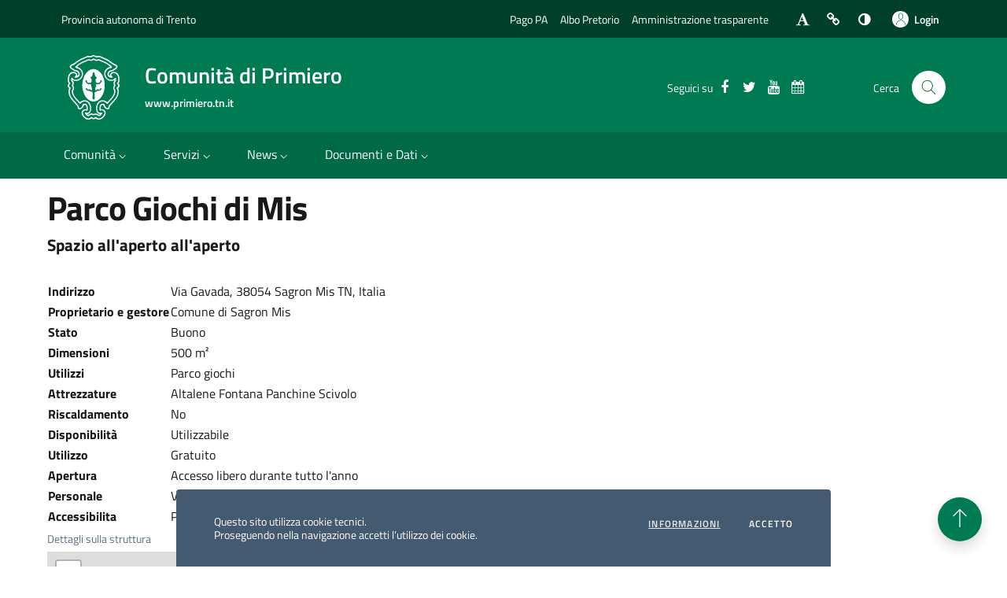

--- FILE ---
content_type: text/html; charset=UTF-8
request_url: https://www.primiero.tn.it/strutture/parco-giochi-di-mis-s1
body_size: 11307
content:
<!DOCTYPE html><!--[if IE 8]>
<html class="no-js ie89 ie8" lang="it"><![endif]--><!--[if IE 9]>
<html class="no-js ie89 ie9" lang="it"><![endif]--><!--[if (gte IE 9)|!(IE)]><!-->
<html class="no-js" lang="it">
<!--<![endif]-->

<head>
	<meta http-equiv="X-UA-Compatible" content="IE=edge">
	<meta http-equiv="content-type" content="text/html; charset=UTF-8">
	<meta name="viewport" content="width=device-width,initial-scale=1">

	<meta name="description" content="">
	<meta name="author" content="primiero.tn.it">
	<meta name="generator" content="ZORG CMS">
	<meta property="og:title" content="Parco Giochi di Mis ">
	<meta property="og:url" content="https://www.primiero.tn.it/s1">
	<meta property="og:image" content="https://www.primiero.tn.it/media/images/logo.png">
	<meta property="og:description" content="">

	<link rel="shortcut icon" href="/media/pa_bootstrap/img/favicon.png">

	<link media="all" rel="stylesheet" href="/media/pa_bootstrap/assets/bootstrap-italia/css/bootstrap-italia-comuni.min.css?v=1724336061">
	<link media="all" rel="stylesheet" href="/media/pa_bootstrap/assets/style.css?v=1732717144">
	<link media="all" rel="stylesheet" href="/media/pa_bootstrap/FontAwesome/font-awesome.css?v=1723538265">
	<title>Parco Giochi di Mis </title>

	
	</head>

<body>

<section class="cookiebar fade" aria-label="Gestione dei cookies">
	<p>Questo sito utilizza cookie tecnici. <br>Proseguendo nella navigazione accetti l’utilizzo dei cookie.</p>
	<div class="cookiebar-buttons">
				<a href="https://www.primiero.tn.it/privacy" class="cookiebar-btn">informazioni<span class="visually-hidden"> sui cookies</span></a>
				<button data-bs-accept="cookiebar" class="cookiebar-btn cookiebar-confirm">Accetto<span class="visually-hidden"> i cookies</span></button>
	</div>
</section>

<header class="it-header-wrapper" data-bs-target="#header-nav-wrapper" style="">
	<div class="it-header-slim-wrapper">
		<div class="container">
			<div class="row">
				<div class="col-12">
					<div class="it-header-slim-wrapper-content">
						<a class="d-lg-block navbar-brand" target="_blank" href="https://www.provincia.tn.it/" aria-label="Vai al portale {Provincia autonoma di Trento} - link esterno - apertura nuova scheda" title="Vai al portale {Provincia autonoma di Trento}">Provincia autonoma di Trento</a>
						<div class="it-header-slim-right-zone" role="navigation">
							<a class="d-none d-lg-inline me-3 navbar-brand" title="Vai alla pagina del Pago PA" aria-label="Vai alla pagina del Pago PA" href="https://www.primiero.tn.it/pagamenti-elettronici-pagopa-p188">Pago PA</a>
							<a class="d-none d-lg-inline me-3 navbar-brand" title="Vai all'albo Pretorio della Comunità di Primiero" aria-label="Vai all'albo Pretorio della Comunità di Primiero" href="https://primiero.albo-pretorio.it">Albo Pretorio</a>
							<a class="d-none d-lg-inline me-3 navbar-brand" title="Vai alla sezione dedicata dell'Amministrazione Trasparente" aria-label="Vai alla sezione dedicata dell'Amministrazione Trasparente" href="https://primiero.portaleamministrazionetrasparente.it/">Amministrazione trasparente</a>
							<a class="d-none d-lg-inline ms-3 me-3" href="#" id="fn_font" title="Ingrandisci carattere"><i class="fa fa-fw fa-font"></i></a>
							<a class="d-none d-lg-inline me-3" href="#" id="fn_link" title="Evidenzia link"><i class="fa fa-fw fa-link"></i></a>
							<a class="d-none d-lg-inline me-3" href="#" id="fn_contrast" title="Contrasto elevato"><i class="fa fa-fw fa-adjust"></i></a>
							<a class="navbar-brand btn btn-primary btn-icon p-2" href="#" data-bs-toggle="modal" data-bs-target="#modalLogin" id="login_link">
								<span class="rounded-icon" aria-hidden="true">
									<svg class="icon icon-primary">
										<use xlink:href="/media/pa_bootstrap/assets/bootstrap-italia/svg/sprites.svg#it-user"></use>
									</svg>
								</span>
								<span class="d-none d-lg-block ">Login</span>
							</a>
						</div>

					</div>
				</div>
			</div>
		</div>
	</div>

	<div class="it-nav-wrapper">
		<div class="it-header-center-wrapper">
			<div class="container">
				<div class="row">
					<div class="col-12">
						<div class="it-header-center-content-wrapper">
							<div class="it-brand-wrapper">
								<a href="/" tabindex="-1">

									<svg class="icon icon-white me-4">
										<use href="/media/pa_bootstrap/img/logo.svg#logo"></use>
									</svg>

									<div class="it-brand-text">
										<div class="it-brand-title"> Comunità di Primiero<br>
											<small>www.primiero.tn.it</small></div>
									</div>
								</a>
							</div>
							<div class="it-right-zone">
								<div class="it-socials d-none d-lg-flex">
									<span>Seguici su</span>
									
<ul class="text-white">
<li><a title="Facebook" class="text-white withicon" href="https://www.facebook.com/comunita.primiero"><i class="mx-1 fa fa-fw fa-facebook"></i> <span class="visually-hidden">Facebook</span></a></li>
<li><a title="Twitter" class="text-white withicon" href="https://twitter.com/CPrimiero"><i class="mx-1 fa fa-fw fa-twitter"></i> <span class="visually-hidden">Twitter</span></a></li>
<li><a title="Youtube" class="text-white withicon" href="https://www.youtube.com/channel/UCTL3G3xSWUzjmG-I5onbVAg"><i class="mx-1 fa fa-fw fa-youtube"></i> <span class="visually-hidden">Youtube</span></a></li>
<li><a title="Calendario eventi" class="text-white withicon" href="https://www.primiero.events"><i class="mx-1 fa fa-fw fa-calendar"></i> <span class="visually-hidden">Calendario eventi</span></a></li>
</ul>								</div>
								<div class="it-search-wrapper">
									<span class="d-none d-md-block">Cerca</span>
									<button class="search-link rounded-icon" type="button" data-bs-toggle="modal" data-bs-target="#search-modal" aria-label="Cerca nel sito">
										<svg class="icon">
											<use href="/media/pa_bootstrap/assets/bootstrap-italia/svg/sprites.svg#it-search"></use>
										</svg>
									</button>
								</div>
							</div>
						</div>
					</div>
				</div>
			</div>
		</div>
		<div class="it-header-navbar-wrapper" id="header-nav-wrapper">
			<div class="container">
				<div class="row">
					<div class="col-12">
						<!--start nav-->
						<div class="navbar navbar-expand-lg has-megamenu Megamenu is-ready">
							<button class="custom-navbar-toggler" type="button" aria-controls="nav4" aria-expanded="false" aria-label="Mostra/Nascondi la navigazione" data-bs-target="#nav4" data-bs-toggle="navbarcollapsible">
								<svg class="icon">
									<use href="/media/pa_bootstrap/assets/bootstrap-italia/svg/sprites.svg#it-burger"></use>
								</svg>
							</button>
							<div class="navbar-collapsable" id="nav4">
								<div class="overlay" style="display: none;"></div>

								<div class="menu-wrapper ">
									<div class="close-div">
										<button class="btn close-menu" type="button">
											<span class="visually-hidden">Nascondi la navigazione</span>
											<svg class="icon icon-primary">
												<use href="/media/pa_bootstrap/assets/bootstrap-italia/svg/sprites.svg#it-close-circle"></use>
											</svg>
										</button>
									</div>
									<nav aria-label="Principale" class="w-100 navbar navbar-expand-lg has-megamenu">
										
<ul class="navbar-nav">
   <li class="nav-item dropdown megamenu">
       <a class="nav-link dropdown-toggle" data-bs-toggle="dropdown" aria-expanded="false" href="#" aria-label="Comunità" title="Comunità">Comunità<svg class="icon icon-xs"><use href="/media/pa_bootstrap/assets/bootstrap-italia/svg/sprites.svg#it-expand"></use></svg></a><div class="dropdown-menu" role="region" >
   <ul class="link-list row">
      <li class="link-list-wrapper px-lg-3 col-12 col-lg-4 col-lg-4 mb-4">
          <a class="dropdown-item link-list-heading border-bottom" href="https://www.primiero.tn.it/comunita/lente-p302" aria-label="L'ente" title="L'ente">L'ente</a><div class="link-list-wrapper" role="region">
      <ul class="link-list row">
         <li class="">
             <a class="dropdown-item py-1" href="https://www.primiero.tn.it/comunita/chi-siamo-p300" aria-label="Chi Siamo" title="Chi Siamo">Chi Siamo</a>
         </li>
         <li class="">
             <a class="dropdown-item py-1" href="https://primiero.portaleamministrazionetrasparente.it/pagina25_articolazione-degli-uffici.html" aria-label="Gli uffici" title="Gli uffici">Gli uffici</a>
         </li>
         <li class="">
             <a class="dropdown-item py-1" href="https://www.primiero.tn.it/comunita/contatti-p87" aria-label="Contatti" title="Contatti">Contatti</a>
         </li>
         <li class="">
             <a class="dropdown-item py-1" href="https://www.primiero.tn.it/comunita/il-territorio-p7" aria-label="Il territorio" title="Il territorio">Il territorio</a>
         </li>
      </ul></div>
      </li>
      <li class="link-list-wrapper px-lg-3 col-12 col-lg-4 col-lg-4 mb-4">
          <a class="dropdown-item link-list-heading border-bottom" href="https://www.primiero.tn.it/comunita/gli-organi-p3" aria-label="Gli organi" title="Gli organi">Gli organi</a><div class="link-list-wrapper" role="region">
      <ul class="link-list row">
         <li class="">
             <a class="dropdown-item py-1" href="https://www.primiero.tn.it/comunita/il-presidente-p5" aria-label="Il Presidente" title="Il Presidente">Il Presidente</a>
         </li>
         <li class="">
             <a class="dropdown-item py-1" href="https://www.primiero.tn.it/comunita/la-conferenza-dei-sindaci-p39" aria-label="La conferenza dei sindaci" title="La conferenza dei sindaci">La conferenza dei sindaci</a>
         </li>
         <li class="">
             <a class="dropdown-item py-1" href="https://www.primiero.tn.it/comunita/il-consiglio-dei-sindaci-p239" aria-label="Il Consiglio dei Sindaci" title="Il Consiglio dei Sindaci">Il Consiglio dei Sindaci</a>
         </li>
         <li class="">
             <a class="dropdown-item py-1" href="https://www.primiero.tn.it/comunita/assemblea-per-la-pianificazione-urbanistica-e-lo-sviluppo-p242" aria-label="Assemblea per la pianificazione urbanistica e lo sviluppo" title="Assemblea per la pianificazione urbanistica e lo sviluppo">Assemblea per la pianificazione urbanistica e lo sviluppo</a>
         </li>
         <li class="">
             <a class="dropdown-item py-1" href="https://www.primiero.tn.it/comunita/il-collegio-sindacale-p6" aria-label="Il Collegio sindacale" title="Il Collegio sindacale">Il Collegio sindacale</a>
         </li>
      </ul></div>
      </li>
      <li class="link-list-wrapper px-lg-3 col-12 col-lg-4 col-lg-4 mb-4">
          <a class="dropdown-item link-list-heading border-bottom" href="https://www.primiero.tn.it/comunita/pubblica-utilita-p45" aria-label="Pubblica utilità" title="Pubblica utilità">Pubblica utilità</a><div class="link-list-wrapper" role="region">
      <ul class="link-list row">
         <li class="">
             <a class="dropdown-item py-1" href="https://www.primiero.tn.it/comunita/sportello-passaporti-p100" aria-label="Sportello Passaporti" title="Sportello Passaporti">Sportello Passaporti</a>
         </li>
         <li class="">
             <a class="dropdown-item py-1" href="https://www.primiero.tn.it/comunita/polizia-locale-di-primiero-p98" aria-label="Polizia Locale di Primiero" title="Polizia Locale di Primiero">Polizia Locale di Primiero</a>
         </li>
         <li class="">
             <a class="dropdown-item py-1" href="https://www.primiero.tn.it/comunita/azienda-ambiente-p101" aria-label="Azienda Ambiente" title="Azienda Ambiente">Azienda Ambiente</a>
         </li>
         <li class="">
             <a class="dropdown-item py-1" href="https://www.primiero.tn.it/comunita/sale-pubbliche-e-prenotazione-p136" aria-label="Sale pubbliche e prenotazione" title="Sale pubbliche e prenotazione">Sale pubbliche e prenotazione</a>
         </li>
         <li class="">
             <a class="dropdown-item py-1" href="https://www.primiero.tn.it/comunita/biblioteche-p65" aria-label="Biblioteche" title="Biblioteche">Biblioteche</a>
         </li>
         <li class="">
             <a class="dropdown-item py-1" href="https://www.primiero.tn.it/comunita/associazioni-p29" aria-label="Associazioni" title="Associazioni">Associazioni</a>
         </li>
      </ul></div>
      </li>
   </ul></div>
   </li>
   <li class="nav-item dropdown megamenu">
       <a class="nav-link dropdown-toggle" data-bs-toggle="dropdown" aria-expanded="false" href="#" aria-label="Servizi" title="Servizi">Servizi<svg class="icon icon-xs"><use href="/media/pa_bootstrap/assets/bootstrap-italia/svg/sprites.svg#it-expand"></use></svg></a><div class="dropdown-menu" role="region" >
   <ul class="link-list row">
      <li class="link-list-wrapper px-lg-3 col-12 col-lg-4 col-xl-3 mb-4">
          <a class="dropdown-item link-list-heading border-bottom" href="https://www.primiero.tn.it/servizi/cultura-e-sport-p28" aria-label="Cultura e sport" title="Cultura e sport">Cultura e sport</a><div class="link-list-wrapper" role="region">
      <ul class="link-list row">
         <li class="">
             <a class="dropdown-item py-1" href="https://www.primiero.tn.it/servizi/grandi-eventi-p303" aria-label="Grandi Eventi" title="Grandi Eventi">Grandi Eventi</a>
         </li>
         <li class="">
             <a class="dropdown-item py-1" href="https://www.primiero.tn.it/servizi/voucher-sportivo-2025-2026-p88" aria-label="Voucher sportivo 2025-2026" title="Voucher sportivo 2025-2026">Voucher sportivo 2025-2026</a>
         </li>
         <li class="">
             <a class="dropdown-item py-1" href="https://www.primiero.tn.it/servizi/banche-dati-p34" aria-label="Banche dati" title="Banche dati">Banche dati</a>
         </li>
         <li class="">
             <a class="dropdown-item py-1" href="https://www.primiero.tn.it/servizi/universita-della-terza-eta-p94" aria-label="Università della terza età" title="Università della terza età">Università della terza età</a>
         </li>
         <li class="">
             <a class="dropdown-item py-1" href="https://www.primiero.tn.it/servizi/personaggi-p294" aria-label="Personaggi" title="Personaggi">Personaggi</a>
         </li>
      </ul></div>
      </li>
      <li class="link-list-wrapper px-lg-3 col-12 col-lg-4 col-xl-3 mb-4">
          <a class="dropdown-item link-list-heading border-bottom" href="https://www.primiero.tn.it/servizi/famiglia-p158" aria-label="Famiglia" title="Famiglia">Famiglia</a><div class="link-list-wrapper" role="region">
      <ul class="link-list row">
         <li class="">
             <a class="dropdown-item py-1" href="https://www.primiero.tn.it/servizi/distretto-famiglia-family-green-primiero-p160" aria-label="Distretto Famiglia - Family Green Primiero" title="Distretto Famiglia - Family Green Primiero">Distretto Famiglia - Family Green Primiero</a>
         </li>
         <li class="">
             <a class="dropdown-item py-1" href="https://www.primiero.tn.it/servizi/marchio-family-p159" aria-label="Marchio Family" title="Marchio Family">Marchio Family</a>
         </li>
         <li class="">
             <a class="dropdown-item py-1" href="https://www.primiero.tn.it/servizi/family-card-ed-euregiofamilypass-p297" aria-label="Family card ed EuregioFamilyPass" title="Family card ed EuregioFamilyPass">Family card ed EuregioFamilyPass</a>
         </li>
         <li class="">
             <a class="dropdown-item py-1" href="https://www.primiero.tn.it/servizi/nido-intercomunale-p322" aria-label="Nido intercomunale" title="Nido intercomunale">Nido intercomunale</a>
         </li>
         <li class="">
             <a class="dropdown-item py-1" href="https://www.primiero.tn.it/servizi/piscina-di-primiero-p70" aria-label="Piscina di Primiero" title="Piscina di Primiero">Piscina di Primiero</a>
         </li>
      </ul></div>
      </li>
      <li class="link-list-wrapper px-lg-3 col-12 col-lg-4 col-xl-3 mb-4">
          <a class="dropdown-item link-list-heading border-bottom" href="https://www.primiero.tn.it/servizi/istruzione-e-giovani-p288" aria-label="Istruzione e giovani" title="Istruzione e giovani">Istruzione e giovani</a><div class="link-list-wrapper" role="region">
      <ul class="link-list row">
         <li class="">
             <a class="dropdown-item py-1" href="https://www.primiero.tn.it/servizi/piano-giovani-di-zona-p55" aria-label="Piano Giovani di Zona" title="Piano Giovani di Zona">Piano Giovani di Zona</a>
         </li>
         <li class="">
             <a class="dropdown-item py-1" href="https://www.primiero.tn.it/servizi/mensa-scolastica-p57" aria-label="Mensa scolastica" title="Mensa scolastica">Mensa scolastica</a>
         </li>
         <li class="">
             <a class="dropdown-item py-1" href="https://www.primiero.tn.it/servizi/assegni-di-studio-e-viaggio-p56" aria-label="Assegni di studio e viaggio" title="Assegni di studio e viaggio">Assegni di studio e viaggio</a>
         </li>
         <li class="">
             <a class="dropdown-item py-1" href="https://www.primiero.tn.it/servizi/attivita-ricreative-p223" aria-label="Attività Ricreative" title="Attività Ricreative">Attività Ricreative</a>
         </li>
      </ul></div>
      </li>
      <li class="link-list-wrapper px-lg-3 col-12 col-lg-4 col-xl-3 mb-4">
          <a class="dropdown-item link-list-heading border-bottom" href="https://www.primiero.tn.it/servizi/sociale-e-spazio-argento-p289" aria-label="Sociale e spazio argento" title="Sociale e spazio argento">Sociale e spazio argento</a><div class="link-list-wrapper" role="region">
      <ul class="link-list row">
         <li class="">
             <a class="dropdown-item py-1" href="https://www.primiero.tn.it/servizi/spazio-argento-p248" aria-label="Spazio Argento" title="Spazio Argento">Spazio Argento</a>
         </li>
         <li class="">
             <a class="dropdown-item py-1" href="https://www.primiero.tn.it/servizi/servizi-sociali-p60" aria-label="Servizi sociali" title="Servizi sociali">Servizi sociali</a>
         </li>
      </ul></div>
      </li>
      <li class="link-list-wrapper px-lg-3 col-12 col-lg-4 col-xl-3 mb-4">
          <a class="dropdown-item link-list-heading border-bottom" href="https://www.primiero.tn.it/servizi/servizi-ai-cittadini-p290" aria-label="Servizi ai cittadini" title="Servizi ai cittadini">Servizi ai cittadini</a><div class="link-list-wrapper" role="region">
      <ul class="link-list row">
         <li class="">
             <a class="dropdown-item py-1" href="https://www.primiero.tn.it/servizi/amministratore-di-sostegno-p316" aria-label="Amministratore di sostegno" title="Amministratore di sostegno">Amministratore di sostegno</a>
         </li>
         <li class="">
             <a class="dropdown-item py-1" href="https://www.primiero.tn.it/servizi/mobilita-urbana-e-turistica-p72" aria-label="Mobilità urbana e turistica" title="Mobilità urbana e turistica">Mobilità urbana e turistica</a>
         </li>
         <li class="">
             <a class="dropdown-item py-1" href="https://www.primiero.tn.it/comunita/sale-pubbliche-e-prenotazione-p136" aria-label="Prenotazione sala Negrelli" title="Prenotazione sala Negrelli">Prenotazione sala Negrelli</a>
         </li>
         <li class="">
             <a class="dropdown-item py-1" href="https://www.primiero.tn.it/servizi/servizi-esterni-p73" aria-label="Servizi esterni" title="Servizi esterni">Servizi esterni</a>
         </li>
         <li class="">
             <a class="dropdown-item py-1" href="https://www.primiero.tn.it/servizi/palestre-p91" aria-label="Palestre " title="Palestre ">Palestre </a>
         </li>
         <li class="">
             <a class="dropdown-item py-1" href="https://www.primiero.tn.it/servizi/ricovero-per-animali-p71" aria-label="Ricovero per animali" title="Ricovero per animali">Ricovero per animali</a>
         </li>
      </ul></div>
      </li>
      <li class="link-list-wrapper px-lg-3 col-12 col-lg-4 col-xl-3 mb-4">
          <a class="dropdown-item link-list-heading border-bottom" href="https://www.primiero.tn.it/servizi/territorio-e-paesaggio-p291" aria-label="Territorio e paesaggio" title="Territorio e paesaggio">Territorio e paesaggio</a><div class="link-list-wrapper" role="region">
      <ul class="link-list row">
         <li class="">
             <a class="dropdown-item py-1" href="https://www.primiero.tn.it/servizi/commissione-cpc-p67" aria-label="Commissione CPC" title="Commissione CPC">Commissione CPC</a>
         </li>
         <li class="">
             <a class="dropdown-item py-1" href="https://www.primiero.tn.it/servizi/urbanistica-e-pianificazione-p33" aria-label="Urbanistica e pianificazione" title="Urbanistica e pianificazione">Urbanistica e pianificazione</a>
         </li>
         <li class="">
             <a class="dropdown-item py-1" href="https://www.primiero.tn.it/servizi/psr-2014-2020-p233" aria-label="Psr 2014-2020" title="Psr 2014-2020">Psr 2014-2020</a>
         </li>
         <li class="">
             <a class="dropdown-item py-1" href="https://www.primiero.tn.it/servizi/fondo-strategico-territoriale-p68" aria-label="Fondo Strategico Territoriale" title="Fondo Strategico Territoriale">Fondo Strategico Territoriale</a>
         </li>
      </ul></div>
      </li>
      <li class="link-list-wrapper px-lg-3 col-12 col-lg-4 col-xl-3 mb-4">
          <a class="dropdown-item link-list-heading border-bottom" href="https://www.primiero.tn.it/servizi/politiche-della-casa-p292" aria-label="Politiche della casa" title="Politiche della casa">Politiche della casa</a><div class="link-list-wrapper" role="region">
      <ul class="link-list row">
         <li class="">
             <a class="dropdown-item py-1" href="https://www.primiero.tn.it/servizi/edilizia-abitativa-pubblica-p31" aria-label="Edilizia abitativa pubblica " title="Edilizia abitativa pubblica ">Edilizia abitativa pubblica </a><div class="link-list-wrapper" role="region">
         <ul class="link-list row">
            <li class="">
                <a class="dropdown-item py-1" href="https://www.primiero.tn.it/servizi/contributo-alla-locazione-in-zone-periferiche-e-svantaggiate-p261" aria-label="Contributo alla locazione in zone periferiche e svantaggiate" title="Contributo alla locazione in zone periferiche e svantaggiate">Contributo alla locazione in zone periferiche e svantaggiate</a>
            </li>
            <li class="">
                <a class="dropdown-item py-1" href="https://www.primiero.tn.it/servizi/locazione-alloggio-pubblico-alloggi-itea-p262" aria-label="Locazione alloggio pubblico (Alloggi ITEA) " title="Locazione alloggio pubblico (Alloggi ITEA) ">Locazione alloggio pubblico (Alloggi ITEA) </a>
            </li>
            <li class="">
                <a class="dropdown-item py-1" href="https://www.primiero.tn.it/servizi/contributo-integrativo-su-libero-mercato-p321" aria-label="Contributo integrativo su libero mercato" title="Contributo integrativo su libero mercato">Contributo integrativo su libero mercato</a>
            </li>
         </ul></div>
         </li>
         <li class="">
             <a class="dropdown-item py-1" href="https://www.primiero.tn.it/servizi/edilizia-agevolata-p97" aria-label="Edilizia agevolata" title="Edilizia agevolata">Edilizia agevolata</a>
         </li>
      </ul></div>
      </li>
      <li class="link-list-wrapper px-lg-3 col-12 col-lg-4 col-xl-3 mb-4">
          <a class="dropdown-item link-list-heading border-bottom" href="https://www.primiero.tn.it/servizi/partecipazione-p79" aria-label="Partecipazione" title="Partecipazione">Partecipazione</a><div class="link-list-wrapper" role="region">
      <ul class="link-list row">
         <li class="">
             <a class="dropdown-item py-1" href="https://www.primiero.tn.it/servizi/segnalazioni-e-proposte-p78" aria-label="Segnalazioni e proposte" title="Segnalazioni e proposte"><i class="fa fa-fw fa-comments-o"></i> Segnalazioni e proposte</a>
         </li>
         <li class="">
             <a class="dropdown-item py-1" href="https://www.primiero.tn.it/valuta" aria-label="Valuta questo sito" title="Valuta questo sito"><i class="fa fa-fw fa-commenting-o"></i> Valuta questo sito</a>
         </li>
      </ul></div>
      </li>
   </ul></div>
   </li>
   <li class="nav-item dropdown megamenu">
       <a class="nav-link dropdown-toggle" data-bs-toggle="dropdown" aria-expanded="false" href="#" aria-label="News" title="News">News<svg class="icon icon-xs"><use href="/media/pa_bootstrap/assets/bootstrap-italia/svg/sprites.svg#it-expand"></use></svg></a><div class="dropdown-menu" role="region" >
   <ul class="link-list row">
      <li class="link-list-wrapper px-lg-3 col-12 col-lg-6 mb-4">
          <a class="dropdown-item link-list-heading border-bottom" href="https://www.primiero.tn.it/news" aria-label="News" title="News">News</a><div class="link-list-wrapper" role="region">
      <ul class="link-list row">
         <li class="">
             <a class="dropdown-item py-1" href="https://www.primiero.tn.it/news" aria-label="Ultime notizie" title="Ultime notizie"><i class="fa fa-fw fa-newspaper-o"></i> Ultime notizie</a>
         </li>
         <li class="">
             <a class="dropdown-item py-1" href="https://www.primiero.tn.it/news/comunicati-stampa-p284" aria-label="Comunicati stampa" title="Comunicati stampa"><i class="fa fa-fw fa-newspaper-o"></i> Comunicati stampa</a>
         </li>
         <li class="">
             <a class="dropdown-item py-1" href="https://www.primiero.tn.it/news/il-tg-della-comunita-p41" aria-label="Il Tg della Comunità" title="Il Tg della Comunità"><i class="fa fa-fw fa-tv"></i> Il Tg della Comunità</a>
         </li>
         <li class="">
             <a class="dropdown-item py-1" href="https://www.primiero.events" aria-label="Eventi" title="Eventi"><i class="fa fa-fw fa-calendar"></i> Eventi</a>
         </li>
      </ul></div>
      </li>
      <li class="link-list-wrapper px-lg-3 col-12 col-lg-6 mb-4">
          <a class="dropdown-item link-list-heading border-bottom" href="https://www.primiero.tn.it/news/avvisi-pubblici-p193" aria-label="Avvisi pubblici" title="Avvisi pubblici">Avvisi pubblici</a><div class="link-list-wrapper" role="region">
      <ul class="link-list row">
         <li class="">
             <a class="dropdown-item py-1" href="https://www.primiero.tn.it/news/graduatoria-contributo-integrativo-canone-di-locazione-su-libero-mercato-edizione-2024-p318" aria-label="Graduatoria contributo integrativo canone di locazione su libero mercato - EDIZIONE 2024" title="Graduatoria contributo integrativo canone di locazione su libero mercato - EDIZIONE 2024">Graduatoria contributo integrativo canone di locazione su libero mercato - EDIZIONE 2024</a>
         </li>
         <li class="">
             <a class="dropdown-item py-1" href="https://www.primiero.tn.it/news/avvisi-per-manifestazione-di-interesse-per-incarichi-e-gare-p181" aria-label="Avvisi per manifestazione di interesse per incarichi e gare" title="Avvisi per manifestazione di interesse per incarichi e gare">Avvisi per manifestazione di interesse per incarichi e gare</a>
         </li>
         <li class="">
             <a class="dropdown-item py-1" href="https://www.primiero.tn.it/news/avviso-presentazione-pratiche-cpc-in-formato-digitale-p232" aria-label="Avviso presentazione pratiche CPC in formato digitale" title="Avviso presentazione pratiche CPC in formato digitale">Avviso presentazione pratiche CPC in formato digitale</a>
         </li>
         <li class="">
             <a class="dropdown-item py-1" href="https://www.primiero.tn.it/news/graduatorie-progetto-sostegno-occupazionale-p234" aria-label="Graduatorie progetto sostegno occupazionale" title="Graduatorie progetto sostegno occupazionale">Graduatorie progetto sostegno occupazionale</a>
         </li>
         <li class="">
             <a class="dropdown-item py-1" href="https://www.primiero.tn.it/news/graduatorie-locazione-di-alloggio-pubblico-p219" aria-label="Graduatorie locazione di alloggio pubblico" title="Graduatorie locazione di alloggio pubblico">Graduatorie locazione di alloggio pubblico</a>
         </li>
         <li class="">
             <a class="dropdown-item py-1" href="https://www.primiero.tn.it/news/bandi-e-opportunita-p195" aria-label="Bandi e opportunità" title="Bandi e opportunità">Bandi e opportunità</a>
         </li>
         <li class="">
             <a class="dropdown-item py-1" href="https://www.primiero.tn.it/news/concorsi-e-selezioni-pubbliche-p180" aria-label="Concorsi e selezioni pubbliche" title="Concorsi e selezioni pubbliche">Concorsi e selezioni pubbliche</a><div class="link-list-wrapper" role="region">
         <ul class="link-list row">
            <li class="">
                <a class="dropdown-item py-1" href="https://www.primiero.tn.it/news/bando-di-concorso-p295" aria-label="Bando di concorso" title="Bando di concorso"><i class="fa fa-fw fa-briefcase"></i> Bando di concorso</a>
            </li>
         </ul></div>
         </li>
      </ul></div>
      </li>
   </ul></div>
   </li>
   <li class="nav-item dropdown megamenu">
       <a class="nav-link dropdown-toggle" data-bs-toggle="dropdown" aria-expanded="false" href="#" aria-label="Documenti e Dati" title="Documenti e Dati">Documenti e Dati<svg class="icon icon-xs"><use href="/media/pa_bootstrap/assets/bootstrap-italia/svg/sprites.svg#it-expand"></use></svg></a><div class="dropdown-menu" role="region" >
   <ul class="link-list row">
      <li class="link-list-wrapper px-lg-3 col-12 mb-4">
          <a class="dropdown-item link-list-heading border-bottom" href="https://www.primiero.tn.it/documenti-e-dati/documenti-e-dati-p296" aria-label="Documenti e Dati" title="Documenti e Dati">Documenti e Dati</a><div class="link-list-wrapper" role="region">
      <ul class="link-list row">
         <li class="">
             <a class="dropdown-item py-1" href="https://primiero.portaleamministrazionetrasparente.it/pagina39_regolamenti.html" aria-label="Regolamenti" title="Regolamenti">Regolamenti</a>
         </li>
         <li class="">
             <a class="dropdown-item py-1" href="https://primiero.portaleamministrazionetrasparente.it/pagina26_modulistica.html" aria-label="Modulistica" title="Modulistica">Modulistica</a>
         </li>
         <li class="">
             <a class="dropdown-item py-1" href="https://www.primiero.tn.it/documenti-e-dati/risorse-e-strutture-pubbliche-p24" aria-label="Risorse e strutture pubbliche" title="Risorse e strutture pubbliche">Risorse e strutture pubbliche</a>
         </li>
      </ul></div>
      </li>
   </ul></div>
   </li>
   <li class="nav-item dropdown megamenu d-lg-none">
       <a class="nav-link " href="https://www.primiero.tn.it/pagamenti-elettronici-pagopa-p188" aria-label="Vai alla pagina del Pago PA" title="Vai alla pagina del Pago PA">Pago PA</a>
   </li>
   <li class="nav-item dropdown megamenu d-lg-none">
       <a class="nav-link " href="https://primiero.albo-pretorio.it" aria-label="Vai all\'albo Pretorio della Comunità di Primiero" title="Vai all\'albo Pretorio della Comunità di Primiero">Albo Pretorio</a>
   </li>
   <li class="nav-item dropdown megamenu d-lg-none">
       <a class="nav-link " href="https://primiero.portaleamministrazionetrasparente.it" aria-label="Vai alla sezione dedicata dell\'Amministrazione Trasparente" title="Vai alla sezione dedicata dell\'Amministrazione Trasparente">Amministrazione trasparente</a>
   </li>
</ul>
									</nav>
									<div class="it-socials">
										<span>Seguici su</span>
										
<ul>
<li><a title="Facebook" class=" withicon" href="https://www.facebook.com/comunita.primiero"><i class="mx-1 fa fa-fw fa-facebook"></i> <span class="visually-hidden">Facebook</span></a></li>
<li><a title="Twitter" class=" withicon" href="https://twitter.com/CPrimiero"><i class="mx-1 fa fa-fw fa-twitter"></i> <span class="visually-hidden">Twitter</span></a></li>
<li><a title="Youtube" class=" withicon" href="https://www.youtube.com/channel/UCTL3G3xSWUzjmG-I5onbVAg"><i class="mx-1 fa fa-fw fa-youtube"></i> <span class="visually-hidden">Youtube</span></a></li>
<li><a title="Calendario eventi" class=" withicon" href="https://www.primiero.events"><i class="mx-1 fa fa-fw fa-calendar"></i> <span class="visually-hidden">Calendario eventi</span></a></li>
</ul>									</div>
								</div>
							</div>
						</div>
					</div>
				</div>
			</div>
		</div>
	</div>
</header>

<!--<ul class="Skiplinks js-fr-bypasslinks u-hiddenPrint">-->
<!--	<li><a href="#main">Vai al Contenuto</a></li>-->
<!--	<li><a class="js-fr-offcanvas-open" href="#menu" aria-controls="menu" aria-label="accedi al menu" title="accedi al menu">Vai alla navigazione del sito</a>-->
<!--	</li>-->
<!--</ul>-->

<div id="main">

	

					
					
						<div class="container px-4 mt-1 mb-2">
							<div class="row">
								<div class="px-0 pt-lg-2 pb-2">
																			<h1 class="title-xxxlarge">
											Parco Giochi di Mis										</h1>
																												<p class="title-large">
											Spazio all'aperto all'aperto										</p>
																	</div>
							</div>
						</div>
															
<!-- start html -->
<section class="container"><div><div class="Grid">
	<div class=" Grid-cell u-size2of3">
		<table class="u-margin-bottom-l Table Table--compact u-text-r-xxs Table--withBorder">
			<caption class="u-hiddenVisually">Dettagli sulla struttura</caption>
			<tbody>
			<tr>
				<th scope="row" class="u-background-grey-10">Indirizzo</th>
				<td>Via Gavada, 38054 Sagron Mis TN, Italia</td>
			</tr>

							<tr>
					<th scope="row" class="u-background-grey-10">Proprietario e gestore</th>
					<td>Comune di Sagron Mis</td>
				</tr>
						<tr>
				<th scope="row" class="u-background-grey-10">Stato</th>
				<td>Buono</td>
			</tr>
							<tr>
					<th scope="row" class="u-background-grey-10">Dimensioni</th>
					<td>500 m²</td>
				</tr>
													<tr>
					<th scope="row" class="u-background-grey-10">Utilizzi</th>
					<td>							<div class="u-inlineBlock u-margin-bottom-xxs u-border-all-xxs u-color-grey-30 u-background-grey-10 u-padding-all-xs">
								<span class="u-color-black">Parco giochi</span></div>
						</td>
				</tr>
										<tr>
					<th scope="row" class="u-background-grey-10">Attrezzature</th>
					<td>
													<span class="u-inlineBlock u-margin-bottom-xxs u-border-all-xxs u-color-grey-30 u-background-grey-10 u-padding-all-xs">
					<span class="u-color-black">Altalene</span></span>
													<span class="u-inlineBlock u-margin-bottom-xxs u-border-all-xxs u-color-grey-30 u-background-grey-10 u-padding-all-xs">
					<span class="u-color-black"> Fontana</span></span>
													<span class="u-inlineBlock u-margin-bottom-xxs u-border-all-xxs u-color-grey-30 u-background-grey-10 u-padding-all-xs">
					<span class="u-color-black"> Panchine</span></span>
													<span class="u-inlineBlock u-margin-bottom-xxs u-border-all-xxs u-color-grey-30 u-background-grey-10 u-padding-all-xs">
					<span class="u-color-black"> Scivolo</span></span>
																	</td>
				</tr>
						<tr>
				<th scope="row" class="u-background-grey-10">Riscaldamento</th>
				<td>No</td>
			</tr>
			<tr>
				<th scope="row" class="u-background-grey-10">Disponibilità</th>
				<td>Utilizzabile</td>
			</tr>
			<tr>
				<th scope="row" class="u-background-grey-10">Utilizzo</th>
				<td>Gratuito</td>
			</tr>
							<tr>
					<th scope="row" class="u-background-grey-10">Apertura</th>
					<td>Accesso libero durante tutto l'anno</td>
				</tr>
										<tr>
					<th scope="row" class="u-background-grey-10">Personale</th>
					<td>Volontario</td>
				</tr>
										<tr>
					<th scope="row" class="u-background-grey-10">Accessibilita</th>
					<td>Priva di barriere architettoniche</td>
				</tr>
						</tbody>
		</table>


	</div>
			<iframe class="Grid-cell u-size1of3" frameborder="0" scrolling="no" marginheight="0" marginwidth="0" src="https://www.openstreetmap.org/export/embed.html?bbox=11.9281100000%2C46.2037370000%2C11.9301100000%2C46.2057370000&layer=mapnik&marker=46.204737%2C11.92911"></iframe>
	
</div>
	<h3>Utilizzatori</h3>    <p>In prevalenza bambini e ragazzi</p>

	<h3>Utilizzi</h3>    <p>Svago spontaneo</p>


	<h3>Modalità di richiesta</h3>    <p>L'utilizzo è sempre libero</p>



<!--



	varchar
proprietario	varchar
gestore	varchar


-->
</div>


</section>
<!-- end html -->

					
					


	<div class="block-evidence bg-primary pt-3 pb-3 pt-md-4 pb-md-4 pt-lg-5 pb-lg-5 ">
		<p class="text-center fw-bold mb-0">
			<a href="https://www.primiero.tn.it/valuta" class="text-white text-decoration-none h5">
				<span class="align-middle mr-15"><i class="fa fa-comment" aria-hidden="true"></i></span><span class="align-middle"> Valuta questo sito</span>
			</a>
		</p>
	</div>

	<footer class="it-footer" id="footer">
		<div class="it-footer-main">
			<div class="container">
				<div class="row justify-content-between">
					<div class="col-8 footer-items-wrapper logo-wrapper">
						<div class="it-brand-wrapper">
							<a href="/">
								<svg class="icon icon-lg icon-white" aria-label="Logo Comunit&agrave; di Primiero">
									<use href="/media/pa_bootstrap/img/logo.svg#logo"></use>
								</svg>

								<div class="it-brand-text pt-1">
									<h2 class="fs-4 fw-normal no_toc">Comunità di Primiero</h2>
								</div>
							</a>
						</div>
					</div>
											<div class="col-4 pt-4 text-end text-muted">
							Ultima modifica alla pagina: 11 settembre 2017						</div>
									</div>
				
<!-- start column -->
<div class="mb-3">		<div class="py-2 row normal " >
			<!--					-->				<div class="col-md-3  col-12 mb-5 mb-md-0 col-sm-6 ">
					<div class="colcontent ">
						
<!-- start relation -->
<h3 class="footer-heading-title ">COMUNITÀ</h3>
	
<ul class="">
<li><a title="Gli organi" class="" href="https://www.primiero.tn.it/comunita/gli-organi-p3">Gli organi</a></li>
<li><a title="L&#039;Ente" class="" href="https://www.primiero.tn.it/p81">L'Ente</a></li>
<li><a title="Pubblica utilità" class="" href="https://www.primiero.tn.it/comunita/pubblica-utilita-p45">Pubblica utilità</a></li>
</ul>

<!-- end relation -->
											</div>
				</div>
				<!--					-->				<div class="col-md-3  col-12 mb-5 mb-md-0 col-sm-6 ">
					<div class="colcontent ">
						
<!-- start relation -->
<h3 class="footer-heading-title ">SERVIZI</h3>
	
<ul class="">
<li><a title="Cultura" class="" href="https://www.primiero.tn.it/servizi/cultura-e-sport-p28">Cultura</a></li>
<li><a title="Famiglia" class="" href="https://www.primiero.tn.it/servizi/famiglia-p158">Famiglia</a></li>
<li><a title="Istruzione e giovani" class="" href="https://www.primiero.tn.it/servizi/istruzione-e-giovani-p288">Istruzione e giovani</a></li>
<li><a title="Sociale e Spazio Argento" class="" href="https://www.primiero.tn.it/servizi/sociale-e-spazio-argento-p289">Sociale e Spazio Argento</a></li>
<li><a title="Servizi pubblici" class="" href="https://www.primiero.tn.it/servizi/servizi-ai-cittadini-p290">Servizi pubblici</a></li>
<li><a title="Territorio e paesaggio" class="" href="https://www.primiero.tn.it/servizi/territorio-e-paesaggio-p291">Territorio e paesaggio</a></li>
<li><a title="Politiche della casa" class="" href="https://www.primiero.tn.it/servizi/politiche-della-casa-p292">Politiche della casa</a></li>
</ul>

<!-- end relation -->
											</div>
				</div>
				<!--					-->				<div class="col-md-3  col-12 mb-5 mb-md-0 col-sm-6 ">
					<div class="colcontent ">
						
<!-- start relation -->
<h3 class="footer-heading-title ">NEWS</h3>
	
<ul class="">
<li><a title="Ultime news" class="" href="https://www.primiero.tn.it/news">Ultime news</a></li>
<li><a title="Comunicati stampa" class="" href="https://www.primiero.tn.it/news/comunicati-stampa-p284">Comunicati stampa</a></li>
<li><a title="Eventi" class="" href="https://www.primiero.events">Eventi</a></li>
</ul>

<!-- end relation -->
											</div>
				</div>
				<!--					-->				<div class="col-md-3  col-12 mb-5 mb-md-0 col-sm-6 ">
					<div class="colcontent ">
						
<!-- start relation -->
<h3 class="footer-heading-title ">DOCUMENTI E DATI</h3>
	
<ul class="">
<li><a title="Regolamenti" class="" href="https://primiero.portaleamministrazionetrasparente.it/pagina39_regolamenti.html">Regolamenti</a></li>
<li><a title="Risorse e strutture pubbliche" class="" href="https://www.primiero.tn.it/documenti-e-dati/risorse-e-strutture-pubbliche-p24">Risorse e strutture pubbliche</a></li>
<li><a title="Modulistica" class="" href="https://primiero.portaleamministrazionetrasparente.it/pagina26_modulistica.html">Modulistica</a></li>
</ul>

<!-- end relation -->
											</div>
				</div>
						</div>
		</div>
<!-- end column -->

<!-- start column -->
		<div class="py-2 row normal " >
			<!--					-->				<div class="col-md-6  col-12 mb-5 mb-md-0 ">
					<div class="colcontent ">
						
<!-- start text -->
		<h2 class="footer-heading-title "  id="contatti-e-recapiti">Contatti e recapiti</h2>
	<div class="w-lg-75 font-serif">
	<address class="font-sans-serif">
  <b>Comunità di Primiero</b><br>
  Via Roma, 19 - Frazione di Tonadico<br>
  38054 Primiero San Martino Castrozza (TN)<br>
  P. IVA 02146500224<br>
  <br>
  <i class="fa fa-fw fa-envelope" title="Email"></i> <a href=
  "m&#97;ilto&#58;&#97;ff&#97;rig&#101;n&#101;r&#97;li&#x40;primi&#101;ro&#x2E;tn&#x2E;it" title=
  "Email">&#97;ff&#97;rig&#101;n&#101;r&#97;li&#x40;primi&#101;ro&#x2E;tn&#x2E;it</a><br>
  <i class="fa fa-fw fa-envelope text-yellow" title="Pec"></i> <a href=
  "m&#97;ilto&#58;comunit&#97;&#x40;p&#101;c&#x2E;primi&#101;ro&#x2E;tn&#x2E;it" title=
  "Pec">comunit&#97;&#x40;p&#101;c&#x2E;primi&#101;ro&#x2E;tn&#x2E;it</a><br>
  <i class="fa fa-fw fa-phone" title="Telefono"></i> <a href=
  "tel:+39043964641" title="Telefono">0439.64641</a><br>
  <i class="fa fa-fw fa-fax" title="Fax"></i> <a href="tel:+39043962372"
  title="Fax">0439.62372</a><br>
</address></div>



<!-- end text -->
											</div>
				</div>
				<!--					-->				<div class="col-md-3  col-12 mb-5 mb-md-0 col-sm-6 ">
					<div class="colcontent ">
						
<!-- start relation -->
<h3 class="footer-heading-title ">Link utili</h3>
	
<ul class="">
<li><a title="Albo Pretorio" class="" href="https://primiero.albo-pretorio.it/">Albo Pretorio</a></li>
<li><a title="Amministrazione trasparente" class="" href="https://primiero.portaleamministrazionetrasparente.it/">Amministrazione trasparente</a></li>
<li><a title="Segnala un problema di accessibilità" class="" href="https://www.primiero.tn.it/accessibilita/segnala-un-problema-di-accessibilita-p246">Segnala un problema di accessibilità</a></li>
<li><a title="Segnalazione illecito" class="" href="https://primiero.portaleamministrazionetrasparente.it/contenuto5161_pagina_769.html">Segnalazione illecito</a></li>
<li><a title="PagoPA" class="" href="https://www.primiero.tn.it/pagamenti-elettronici-pagopa-p188">PagoPA</a></li>
<li><a title="Area Riservata Sindaci" class="" href="https://www.primiero.tn.it/area-riservata-consiglio-dei-sindaci-p214">Area Riservata Sindaci</a></li>
<li><a title="Area riservata Consiglieri" class="" href="https://www.primiero.tn.it/area-riservata-consiglieri-della-comunita-p245">Area riservata Consiglieri</a></li>
</ul>

<!-- end relation -->
											</div>
				</div>
				<!--					-->				<div class="col-md-3  col-12 mb-5 mb-md-0 col-sm-6 ">
					<div class="colcontent ">
						
<!-- start header -->
		<h2 class="footer-heading-title "  id="psr-arera"><abbr title="Programma di Sviluppo Rurale per la Provincia Autonoma di Trento">PSR</abbr> & <abbr title="Autorità di Regolazione per Energia Reti e Ambiente">ARERA</abbr></h2>
	
<!-- end header -->

<!-- start image -->
<div class="mb-5">
<div class="text-center">
		<a aria-label="Programma di Sviluppo Rurale per la Provincia Autonoma di Trento 2014-2020" title="Programma di Sviluppo Rurale per la Provincia Autonoma di Trento 2014-2020" class="text-decoration-none mx-auto image_link " href="https://www.primiero.tn.it/servizi/psr-2014-2020-p233"> 		<figure class="overlay-wrapper  image single_image mb-4  image_alt">
			<img class="w-100" src="/cache/images/media/images/LogoPSR_300x100_r_1647443946.jpg" alt="Programma di Sviluppo Rurale per la Provincia Autonoma di Trento 2014-2020" title="Programma di Sviluppo Rurale per la Provincia Autonoma di Trento 2014-2020">
					</figure>

		 </a> 	</div>

</div>
<!-- end image -->

<!-- start image -->
<div class="mb-5">
<div class="text-center">
		<a aria-label="ARERA - Autorità di Regolazione per Energia Reti e Ambiente" title="ARERA - Autorità di Regolazione per Energia Reti e Ambiente" class="text-decoration-none mx-auto image_link " href="https://www.primiero.tn.it/comunita/azienda-ambiente-p101"> 		<figure class="overlay-wrapper  image single_image mb-4  image_alt">
			<img class="w-100" src="/cache/images/media/images/logo-arera_300x100_r_1676360688.png" alt="ARERA - Autorità di Regolazione per Energia Reti e Ambiente" title="ARERA - Autorità di Regolazione per Energia Reti e Ambiente">
					</figure>

		 </a> 	</div>

</div>
<!-- end image -->
											</div>
				</div>
						</div>
		
<!-- end column -->
				<div class="clearfix"></div>
			</div>
		</div>
		<div class="it-footer-small-prints bg-900">
			<div class="container">
				<h3 class="text-white sr-only d-none">Links</h3>
				
<ul class="justify-content-center it-footer-small-prints-list list-inline mb-0 d-flex flex-column flex-xxl-row">
<li class="list-inline-item"><a title="URP" class="text-nowrap" href="https://primiero.portaleamministrazionetrasparente.it/archivio13_strutture_0_646.html">URP</a></li>
<li class="list-inline-item"><a title="Privacy e Cookie policy" class="text-nowrap" href="https://www.primiero.tn.it/privacy">Privacy e Cookie policy</a></li>
<li class="list-inline-item"><a title="Accessibilità" class="text-nowrap" href="https://www.primiero.tn.it/accessibilita-p238">Accessibilità</a></li>
<li class="list-inline-item"><a title="Dichiarazione di accessibilità" class="text-nowrap" href="https://form.agid.gov.it/view/0a187500-952c-11f0-a703-7f176bc67dfb">Dichiarazione di accessibilità</a></li>
<li class="list-inline-item"><a title="Note legali" class="text-nowrap" href="https://www.primiero.tn.it/note-legali">Note legali</a></li>
<li class="list-inline-item"><a title="Contatti" class="text-nowrap" href="https://www.primiero.tn.it/comunita/contatti-p87">Contatti</a></li>
</ul>
			</div>
		</div>
		<div class="it-footer-small-prints bg-black">
			<div class="container">
				
<ul class="py-1 justify-content-center it-footer-small-prints-list list-inline mb-0 d-flex flex-column flex-xxl-row">
<li class="list-inline-item"><a title="Personalizza i cookie" class="text-nowrap text-black text-white" id="reshow_cookie" href="#">Personalizza i cookie</a></li>
<li class="list-inline-item"><a title="HTML valido" class="text-nowrap text-black text-white withicon" href="https://validator.w3.org/nu/?doc=https%3A%2F%2Fwww.primiero.tn.it%2Fstrutture%2Fparco-giochi-di-mis-s1&out=text&level=error"><i class="mx-1 fa fa-fw fa-check"></i> HTML valido</a></li>
<li class="list-inline-item"><a title="CSS valido" class="text-nowrap text-black text-white withicon" href="https://jigsaw.w3.org/css-validator/validator?uri=https%3A%2F%2Fwww.primiero.tn.it%2Fstrutture%2Fparco-giochi-di-mis-s1&profile=css3svg&usermedium=all&warning=no&vextwarning=&lang=it&output=text&level=error"><i class="mx-1 fa fa-fw fa-check"></i> CSS valido</a></li><li><span class="text-nowrap text-white">Copyleft © 2007-2026 Comunità di Primiero</span></li>
</ul>			</div>
		</div>
	</footer>
	<a href="#" aria-hidden="true" data-attribute="back-to-top" class="back-to-top shadow back-to-top-show" aria-label="torna all'inizio del contenuto">
		<svg class="icon icon-light">
			<use href="/media/pa_bootstrap/assets/bootstrap-italia/svg/sprites.svg#it-arrow-up"></use>
		</svg>
	</a>
</div>


<script src="/media/pa_bootstrap/assets/bootstrap-italia/js/bootstrap-italia.bundle.min.js"></script>
<script>bootstrap.loadFonts("/media/pa_bootstrap/assets/bootstrap-italia/fonts/")</script>
<script src="/media/pa_bootstrap/assets/scripts.js"></script>


<script>
	
	var CURRENT_LANG    = 'it';
	var WEBSITE         = 'primiero.tn.it';
	var WEBSITE_ID      = 'primiero_tn_it';
	var __PUBLIC_PATH__ = '/media/pa_bootstrap/assets/bootstrap-italia/fonts';
	var U               = {"e":"eJwNzMnCczoAANAHskCCxOIuzFM\/pbSqu0jMihbVevr\/ngc4FCLAyqqEoKRYrBQsYYYLlUFJYYgxUVCBgMqCUYkWlVBAWcW0wHIJqCwjAAtZVISyEiWFUAYJwYr4fyMQyDBU1KKQMYEEFAKSIBZEiNSyFAlGhFQyJYVMFBf1Jw9wMZ3XVOBCzjkC31CmWmCW2Nc34\/dXeteMwlEfG3prTqwvao3DoDMAt2euIete8\/EVKyqH5NjJOkisIrEIyb5HWcwpq21C5mvd74hj297\/2qSxlJ5Q3a7DIE4raSOmd8f5Lcuzuxh8z0ZRj1zr6tOmHEwbyzM34cjLEagH6xFiEBm0QJllzkwiu3Z6aGz5crU1OhEI72643fU2RfLyfEyDMbBX0Ab+fNJG1sdz\/OzXvYzo8xxlaZlM4zSFbVJIy00wGP0hGtF+R\/Lxs5dA95cxwLXCHHPV+EvTfppskmZYK2uo6VfrBqIU6JupSc7zAl0t6vjop4WsyIGa1pxxwCE0lzCchbXRlwN9BI\/TOaA+c93rulTfvp3xzRuOvuxQTSTP2fH1vvvUa8uryT+EVfUO7yI75O1zjo1q5cvYWUn+ADfjV4COt1U8c\/yRzs1MLNOfuC7P52AnOl9Xme6EcB6Fh2lgzBted\/r7fWESPILV0tL7iwQX2\/bLtzkfTT67GX39XucXkk98zZyWaXxKYm9bBvGovvANhnB3bri\/LfLuWt3jqWYq7CbNCeBl7Ie39sLunc6ETwA8RRkArAjlFpmiW5mxe3ifi9b1hMil1+ZwWPLO\/kUX\/spLf7lsKVK\/jWp4qdf3\/X29hfeLYaybQfzjmzyCzHvOvDV0eXxltzIIoVrPtrYbk\/WIlP6pH73+3cTpkqwcDZdDzTjUtFWabNdoQ3zyOdy59Hx5eedDXeH\/\/gFtQRvM","d":"{\"jVeofxwECFnlI+K+TdjWKPR9KIdTNF8kXUCtOoOaJTc=\":\"uxrXa2zQfVzixo6cwoDCzA==\",\"OngV55xV\\\/o9YLEQIVOE6fmPjtOFx6IVmO\\\/TO0u3bg3c=\":\"U2assiQheL/BT35sQKPsnA==\",\"Qq3JGfaIKgiTJiYQTwUgCQ==\":\"WxFYnO5bdOLBZM1RwwpFk3W6Q\\\/7EThhBxyUw\\\/hWul1nQNxnjpBlSUdVZdBb6nIJk\",\"8K\\\/wm3xDv9wiRvjEUToFDA==\":\"LYfhwseRauKWKsJASVM4tg==\",\"7iXfx3SGj9RzqPbmhlIa6Q==\":\"j/NkUTKR/odH2vI6r8agww==\"}"};
</script><div class="modal fade" id="modalLogin" tabindex="-1" aria-labelledby="LabelModalLogin" aria-hidden="true">
	<div class="modal-dialog">
		<div class="modal-content">
			<div class="modal-header">
				<h5 class="modal-title" id="LabelModalLogin">Accedi al tuo account</h5>
				<button type="button" class="btn-close" data-bs-dismiss="modal" aria-label="Close"></button>
			</div>
			<div class="modal-body p-4">
				<form action="https://www.primiero.tn.it/admo/auth/login" id="form_modal_login" method="post" accept-charset="utf-8">
				<div class="form-outline mb-4">
					<label for="login_username" class="form-label">Nome utente</label>
					<input type="text" name="username" value=""  id="login_username" class="form-control" >
				</div>
				<div class="form-outline mb-4">
					<label for="login_password" class="form-label">Password</label>
					<input type="password" name="password" value=""  id="login_password" class="form-control" >

<input type="hidden" name="url" value="https://www.primiero.tn.it/strutture/parco-giochi-di-mis-s1" >
				</div>
				<div>
					<input type="submit" name="login" value="Accedi"  class="btn btn-primary btn-block" >
				</div>
				</form>			</div>
		</div>
	</div>
</div>

<div class="modal fade search-modal" id="search-modal" tabindex="-1" role="dialog" aria-modal="true" data-focus-mouse="false">
	<div class="modal-dialog modal-lg" role="document">
		<div class="modal-content perfect-scrollbar">
			<div class="modal-body">
				<div class="Header-search" id="header-search">
					<form action="https://www.primiero.tn.it/search" method="post">
						<div class="container">
							<div class=" variable-gutters">

								<div class="modal-title">
									<button class="search-link d-md-none" type="button" data-bs-toggle="modal" data-bs-target="#search-modal" aria-label="Chiudi e torna alla pagina precedente">
										<svg class="icon icon-md">
											<use href="/media/pa_bootstrap/assets/bootstrap-italia/svg/sprites.svg#it-arrow-left"></use>
										</svg>
									</button>
									<h2>Cerca</h2>
									<button class="search-link d-none d-md-block" type="button" data-bs-toggle="modal" data-bs-target="#search-modal" aria-label="Chiudi e torna alla pagina precedente">
										<svg class="icon icon-md">
											<use href="/media/pa_bootstrap/assets/bootstrap-italia/svg/sprites.svg#it-close-circle"></use>
										</svg>
									</button>
								</div>
								<div class="form-group autocomplete-wrapper">
									<label for="cerca" class="visually-hidden">Cerca nel sito</label>
									<input type="search" value="" class="autocomplete ps-5" placeholder="Cerca nel sito" required id="cerca" name="search">
									<span class="autocomplete-icon" aria-hidden="true">
					 						<svg class="icon">
												<use href="/media/pa_bootstrap/assets/bootstrap-italia/svg/sprites.svg#it-search"></use>
											</svg>
										</span>
									<button type="submit" class="btn btn-primary" title="Avvia la ricerca" aria-label="Avvia la ricerca">
										<span>Cerca</span>
									</button>
								</div>

								<div class="container px-sm-4">
									
<!-- start header -->
<section class="block">		<h2 class="mb-2 mt-4 normal  fs-3"  id="pagine-piu-visitate">Pagine più visitate</h2>
	</section>
<!-- end header -->

<!-- start column -->
<section class="block">		<div class="py-2 row  " >
			<!--					-->				<div class="col-md-9  col-12 col-sm-9 ">
					<div class="colcontent ">
						
<!-- start relation -->
<div class="section_ImagesBoxes" id="section_ImagesBoxes_1"><div class="row row-cols-2 row-cols-md-3 g-0 gy-4 g-md-4 mb-4">		
					<div class="images-boxes col-belder">
				<div class="card-wrapper border border-light rounded shadow-sm">
					<div class="card card-img rounded sm-row">
						<div class="img-responsive-wrapper">
							<div class="img-responsive">
								<figure class="img-wrapper">
									<a class="d-block h-100" href="https://www.primiero.tn.it/comunita/contatti-p87"><img src="/cache/images/media/images/download/a-minimalist-background-image-for-the-contact-sect_400x225_r_1730802559.jpg" title="Contatti" alt="Contatti"></a>
								</figure>
							</div>
						</div>
						<div class="card-body p-4">
							<div class="category-top">
															</div>
							<h5 class="card-title mb-3">
								<a href="https://www.primiero.tn.it/comunita/contatti-p87" class="text-decoration-none">Contatti</a>
							</h5>

							<div class="card-text">
								Tutte le informazioni per trovarci e per contattarci per eventuali dubbi							</div>
							<a class="read-more" href="https://www.primiero.tn.it/comunita/contatti-p87">
								<span class="text">Continua</span>
								<svg class="icon">
									<use xlink:href="/media/pa_bootstrap/assets/bootstrap-italia/svg/sprites.svg#it-arrow-right"></use>
								</svg>
							</a>
						</div>
					</div>
				</div>
			</div>
					
					<div class="images-boxes col-belder">
				<div class="card-wrapper border border-light rounded shadow-sm">
					<div class="card card-img rounded sm-row">
						<div class="img-responsive-wrapper">
							<div class="img-responsive">
								<figure class="img-wrapper">
									<a class="d-block h-100" href="https://www.primiero.tn.it/comunita/comune-di-primiero-s-martino-di-castrozza-p8"><img src="/cache/images/media/images/comuni/primiero-san-martino-di-castrozza_400x225_r_1724660386.png" title="Comune di Primiero S. Martino di Castrozza" alt="Comune di Primiero S. Martino di Castrozza"></a>
								</figure>
							</div>
						</div>
						<div class="card-body p-4">
							<div class="category-top">
															</div>
							<h5 class="card-title mb-3">
								<a href="https://www.primiero.tn.it/comunita/comune-di-primiero-s-martino-di-castrozza-p8" class="text-decoration-none">Comune di Primiero S. Martino di Castrozza</a>
							</h5>

							<div class="card-text">
								La mappa e alcune informazioni sul comune di Primiero							</div>
							<a class="read-more" href="https://www.primiero.tn.it/comunita/comune-di-primiero-s-martino-di-castrozza-p8">
								<span class="text">Continua</span>
								<svg class="icon">
									<use xlink:href="/media/pa_bootstrap/assets/bootstrap-italia/svg/sprites.svg#it-arrow-right"></use>
								</svg>
							</a>
						</div>
					</div>
				</div>
			</div>
					
					<div class="images-boxes col-belder">
				<div class="card-wrapper border border-light rounded shadow-sm">
					<div class="card card-img rounded sm-row">
						<div class="img-responsive-wrapper">
							<div class="img-responsive">
								<figure class="img-wrapper">
									<a class="d-block h-100" href="https://www.primiero.tn.it/comunita/biblioteca-intercomunale-di-primiero-p104"><img src="/cache/images/media/images/archivio/biblioteca-primiero_400x225_r_1527685772.jpg" title="Biblioteca Intercomunale di Primiero" alt="Biblioteca Intercomunale di Primiero"></a>
								</figure>
							</div>
						</div>
						<div class="card-body p-4">
							<div class="category-top">
															</div>
							<h5 class="card-title mb-3">
								<a href="https://www.primiero.tn.it/comunita/biblioteca-intercomunale-di-primiero-p104" class="text-decoration-none">Biblioteca Intercomunale di Primiero</a>
							</h5>

							<div class="card-text">
								Istituita nel 1970 dal Comune di Fiera di Primiero, diviene nel 1978 Ente sovracomunale con l’istituzione&#8230;							</div>
							<a class="read-more" href="https://www.primiero.tn.it/comunita/biblioteca-intercomunale-di-primiero-p104">
								<span class="text">Continua</span>
								<svg class="icon">
									<use xlink:href="/media/pa_bootstrap/assets/bootstrap-italia/svg/sprites.svg#it-arrow-right"></use>
								</svg>
							</a>
						</div>
					</div>
				</div>
			</div>
			</div></div>
<!-- end relation -->
											</div>
				</div>
				<!--					-->				<div class="col-md-3  col-12 col-sm-3 ">
					<div class="colcontent ">
						
<!-- start relation -->
<div class="section_ImagesBoxes" id="section_ImagesBoxes_2"><p>Questa sezione è al momento vuota</p></div>
<!-- end relation -->
											</div>
				</div>
						</div>
		</section>
<!-- end column -->
								</div>


							</div>
						</div>
					</form>
				</div>
			</div>
		</div>
	</div>
</div>

</body>
</html>


--- FILE ---
content_type: application/javascript
request_url: https://www.primiero.tn.it/media/pa_bootstrap/assets/scripts.js
body_size: 16705
content:
!function(e){var t={};function n(r){if(t[r])return t[r].exports;var i=t[r]={i:r,l:!1,exports:{}};return e[r].call(i.exports,i,i.exports,n),i.l=!0,i.exports}n.m=e,n.c=t,n.d=function(e,t,r){n.o(e,t)||Object.defineProperty(e,t,{enumerable:!0,get:r})},n.r=function(e){"undefined"!=typeof Symbol&&Symbol.toStringTag&&Object.defineProperty(e,Symbol.toStringTag,{value:"Module"}),Object.defineProperty(e,"__esModule",{value:!0})},n.t=function(e,t){if(1&t&&(e=n(e)),8&t)return e;if(4&t&&"object"==typeof e&&e&&e.__esModule)return e;var r=Object.create(null);if(n.r(r),Object.defineProperty(r,"default",{enumerable:!0,value:e}),2&t&&"string"!=typeof e)for(var i in e)n.d(r,i,function(t){return e[t]}.bind(null,i));return r},n.n=function(e){var t=e&&e.__esModule?function(){return e.default}:function(){return e};return n.d(t,"a",t),t},n.o=function(e,t){return Object.prototype.hasOwnProperty.call(e,t)},n.p="",n(n.s=0)}([function(e,t,n){n(13),e.exports=n(12)},function(e,t){window.loaded={},window.loadJs=function(e,t){if(window.loaded[e]>0)var n=setInterval((function(){2===window.loaded[e]&&(t(),clearInterval(n))}),500);else{window.loaded[e]=1;var r=document.createElement("script");r.onload=function(){window.loaded[e]=2,t()},r.src=e,document.head.appendChild(r)}},window.loadCss=function(e){if(!window.loaded[e]){window.loaded[e]=!0;var t=document.createElement("link");t.media="all",t.rel="stylesheet",t.href=e,document.head.appendChild(t)}}},function(e,t){var n=document.querySelector(".cmp-rating"),r=0;function i(){var e=n.querySelector(".form-rating");e.classList.remove("d-none");var t=document.querySelector('[name="ratingA"]:checked');(parseInt(t.value)>3?document.querySelector(".fieldset-rating-one"):document.querySelector(".fieldset-rating-two")).classList.remove("d-none");var i=n.querySelector('[data-step="'.concat(r+1,'"]'));i.classList.remove("d-none"),i.classList.add("active");var o=n.querySelectorAll("[data-step]");if((r+=1)==o.length){var a=n.querySelector(".cmp-rating__card-first");e.classList.add("d-none"),a.classList.add("d-none");var s=new Event("feedback-submit");document.dispatchEvent(s)}}function o(){var e=document.querySelector(".fieldset-rating-one"),t=document.querySelector(".fieldset-rating-two");e.classList.add("d-none"),t.classList.add("d-none")}function a(){var e=n.querySelector("[data-step].active");e&&(e.classList.add("d-none"),e.classList.remove("active"))}!function(){if(n){var e=n.querySelectorAll(".rating input"),t=n.querySelector(".btn-next"),s=n.querySelector(".btn-back");e.forEach((function(e){e.addEventListener("change",(function(){a(),n.querySelector(".form-rating").classList.add("d-none"),o(),r=0,e.checked&&i()}))})),t&&t.addEventListener("click",(function(){a(),i()})),s&&s.addEventListener("click",(function(){a(),function(){var e=n.querySelector(".form-rating");if(e.classList.remove("d-none"),0==(r-=1)){e.classList.add("d-none"),n.querySelector(".cmp-rating__card-first").classList.remove("d-none"),o(),document.querySelector('[name="ratingA"]:checked').checked=!1}else{var t=n.querySelector('[data-step="'.concat(r+1,'"]'));t.classList.add("d-none"),t.classList.remove("active");var i=n.querySelector('[data-step="'.concat(r,'"]'));i.classList.remove("d-none"),i.classList.add("active")}}()}))}}()},function(e,t){var n=document.querySelector("#toggle-toggle"),r=document.querySelector(".infoWrapper");n&&n.addEventListener("change",(function(){r.classList.toggle("d-none")}))},function(e,t){function n(e){return function(e){if(Array.isArray(e))return r(e)}(e)||function(e){if("undefined"!=typeof Symbol&&null!=e[Symbol.iterator]||null!=e["@@iterator"])return Array.from(e)}(e)||function(e,t){if(e){if("string"==typeof e)return r(e,t);var n={}.toString.call(e).slice(8,-1);return"Object"===n&&e.constructor&&(n=e.constructor.name),"Map"===n||"Set"===n?Array.from(e):"Arguments"===n||/^(?:Ui|I)nt(?:8|16|32)(?:Clamped)?Array$/.test(n)?r(e,t):void 0}}(e)||function(){throw new TypeError("Invalid attempt to spread non-iterable instance.\nIn order to be iterable, non-array objects must have a [Symbol.iterator]() method.")}()}function r(e,t){(null==t||t>e.length)&&(t=e.length);for(var n=0,r=Array(t);n<t;n++)r[n]=e[n];return r}var i=n(document.querySelectorAll(".radio-card"));n(document.querySelectorAll(".radio-input")).forEach((function(e,t){e.addEventListener("change",(function(){i.forEach((function(e,n){t==n?e.classList.add("has-border-green"):e.classList.remove("has-border-green")}))}))}))},function(e,t){function n(e){return function(e){if(Array.isArray(e))return r(e)}(e)||function(e){if("undefined"!=typeof Symbol&&null!=e[Symbol.iterator]||null!=e["@@iterator"])return Array.from(e)}(e)||function(e,t){if(e){if("string"==typeof e)return r(e,t);var n={}.toString.call(e).slice(8,-1);return"Object"===n&&e.constructor&&(n=e.constructor.name),"Map"===n||"Set"===n?Array.from(e):"Arguments"===n||/^(?:Ui|I)nt(?:8|16|32)(?:Clamped)?Array$/.test(n)?r(e,t):void 0}}(e)||function(){throw new TypeError("Invalid attempt to spread non-iterable instance.\nIn order to be iterable, non-array objects must have a [Symbol.iterator]() method.")}()}function r(e,t){(null==t||t>e.length)&&(t=e.length);for(var n=0,r=Array(t);n<t;n++)r[n]=e[n];return r}var i=n(document.querySelectorAll(".cmp-info-checkbox"));n(document.querySelectorAll(".check-input")).forEach((function(e,t){e.addEventListener("change",(function(){i.forEach((function(e,n){t==n&&e.classList.toggle("has-border-green")}))}))}))},function(e,t){var n=document.querySelectorAll('input[type="text"]');n.length&&n.forEach((function(e){e.addEventListener("input",(function(){if(e.value.length>0){if(!e.parentElement.querySelector(".clean-input")){e.insertAdjacentHTML("afterend",'\n          <button type="button" class="clean-input" aria-label="Elimina testo di ricerca">\n            <svg class="icon">\n              <use xlink:href="/media/pa_bootstrap/assets/bootstrap-italia/svg/sprites.svg#it-close"></use>\n            </svg>\n          </button>\n          ');var t=e.parentElement.querySelector(".clean-input"),n=e.parentElement.querySelector(".cmp-input__label");t.addEventListener("click",(function(){e.value="",t.remove(),n.classList.remove("active")}))}}else e.parentElement.querySelector(".clean-input").remove()}))}))},function(e,t){document.querySelectorAll(".shortcode_gmap").length&&(window.loadCss("/media/pa_bootstrap/leaflet/leaflet.css"),window.loadCss("/media/pa_bootstrap/leaflet/MarkerCluster.css"),window.loadCss("/media/pa_bootstrap/leaflet/MarkerCluster.Default.css"),window.loadJs("/media/pa_bootstrap/leaflet/jquery-3.7.0.min.js",(function(){window.loadJs("/media/pa_bootstrap/leaflet/leaflet.js",(function(){window.loadJs("/media/pa_bootstrap/leaflet/leaflet.markercluster.js",(function(){window.loadJs("/media/pa_bootstrap/leaflet/openstreetmaps.js",(function(){$(".shortcode_gmap").each((function(e,t){shortcode_openmap($(this).attr("id"))}))}))}))}))})))},function(e,t){var n=setInterval((function(){var e=document.querySelector(".Megamenu");e&&e.classList.contains("is-ready")&&(!function(){var e=document.getElementById("modalLogin");e&&e.classList.remove("d-none");var t=r("primiero_tn_it_user_log_in");if(t){t.length>50&&(t="Anonimo");var n=document.getElementById("login_link");n&&(n.removeEventListener("click",i),n.href="/admo/auth/logout",n.removeAttribute("aria-controls"),n.removeAttribute("data-bs-toggle"),n.removeAttribute("data-bs-target"),n.removeAttribute("data-focus-mouse"),n.textContent=t+" (Logout)")}var o=r("primiero_tn_it_login_error");if(o){var a=document.querySelector("#login_link span");a&&a.click();var s=document.getElementById("form_modal_login");s&&s.insertAdjacentHTML("afterbegin",'<div class="alert alert-danger" role="alert">'+decodeURI(o).replace(/%2F/gi,"/")+"</div>"),function(e,t,n){var r=new Date;r.setTime(r.getTime()+24*n*60*60*1e3);var i="expires="+r.toUTCString();document.cookie=e+"="+t+";"+i+";path=/"}("primiero_tn_it_login_error","",-1)}}(),clearInterval(n))}),500);function r(e){var t="; ".concat(document.cookie).split("; ".concat(e,"="));if(2===t.length)return t.pop().split(";").shift()}function i(e){e.preventDefault()}document.getElementById("reshow_cookie").addEventListener("click",(function(e){e.preventDefault();var t=document.querySelector(".cookiebar");t.classList.add("show"),t.style.display="",document.cookie="cookies_consent=; Path=/; Expires=Thu, 01 Jan 1970 00:00:01 GMT;"}))},function(e,t){var n=+localStorage.getItem("fn_zoom")||1;function r(e){(e=+e)<=1?document.body.style.removeProperty("zoom"):document.body.style.setProperty("zoom",e)}r(n);var i=[1,1.2,1.5];document.getElementById("fn_font").addEventListener("click",(function(){n=i[i.indexOf(n)+1]||1,localStorage.setItem("fn_font",n),r(n)}));var o=localStorage.getItem("fn_contrast")||!1;o&&document.body.classList.add("contrast"),document.getElementById("fn_contrast").addEventListener("click",(function(){(o=!o)?localStorage.setItem("fn_contrast","1"):localStorage.removeItem("fn_contrast"),document.body.classList[o?"add":"remove"]("contrast")}));var a=localStorage.getItem("fn_link")||!1;a&&document.body.classList.add("link"),document.getElementById("fn_link").addEventListener("click",(function(){(a=!a)?localStorage.setItem("fn_link","1"):localStorage.removeItem("fn_link"),document.body.classList[a?"add":"remove"]("link")}))},function(e,t){window.loadJs("/media/pa_bootstrap/leaflet/jquery-3.7.0.min.js",(function(){var e=WEBSITE_ID+"_contact_response",t=function(e){var t="; ".concat(document.cookie).split("; ".concat(e,"="));if(2===t.length)return t.pop().split(";").shift()}(e),n=!!t&&JSON.parse(decodeURIComponent(t));if($("form").on("submit",(function(){$("html").css({transition:".5s all",filter:"brightness(0.5) grayscale(1)",overflow:"hidden",transform:"scale(.95)",background:"#000"}),$(this).find('[type="submit"]').prop("disabled",!0)})),n){var r=$(".contact_response"),i="alert-warning",o="Errore generico";switch(n.msgStatus){case"error":i="alert-danger",o=n.errors.join("<br>");break;case"ok":i="alert-success",o=n.message}r.removeClass("d-none").addClass(i).html(o),$("html, body").animate({scrollTop:r.offset().top-50},500),function(e,t,n){var r=new Date;r.setTime(r.getTime()+24*n*60*60*1e3);var i="expires="+r.toUTCString();document.cookie=e+"="+t+";"+i+";path=/"}(e,"",-1),void 0!==n.errorfields&&$.each(n.errorfields,(function(e,t){$(':input[name="'+t+'"]').parent().addClass("is-invalid")}))}}))},function(e,t){[].slice.call(document.querySelectorAll('[data-bs-toggle="tooltip"]')).map((function(e){return new bootstrap.Tooltip(e)}))},function(e,t,n){},function(e,t,n){"use strict";function r(e,t){for(var n=0;n<t.length;n++){var r=t[n];r.enumerable=r.enumerable||!1,r.configurable=!0,"value"in r&&(r.writable=!0),Object.defineProperty(e,r.key,r)}}n.r(t);
/*!
 * Splide.js
 * Version  : 4.1.4
 * License  : MIT
 * Copyright: 2022 Naotoshi Fujita
 */
var i={CREATED:1,MOUNTED:2,IDLE:3,MOVING:4,SCROLLING:5,DRAGGING:6,DESTROYED:7};function o(e){e.length=0}function a(e,t,n){return Array.prototype.slice.call(e,t,n)}function s(e){return e.bind.apply(e,[null].concat(a(arguments,1)))}var c=setTimeout,u=function(){};function l(e){return requestAnimationFrame(e)}function d(e,t){return typeof t===e}function f(e){return!h(e)&&d("object",e)}var p=Array.isArray,v=s(d,"function"),m=s(d,"string"),g=s(d,"undefined");function h(e){return null===e}function y(e){try{return e instanceof(e.ownerDocument.defaultView||window).HTMLElement}catch(e){return!1}}function b(e){return p(e)?e:[e]}function w(e,t){b(e).forEach(t)}function S(e,t){return e.indexOf(t)>-1}function _(e,t){return e.push.apply(e,b(t)),e}function E(e,t,n){e&&w(t,(function(t){t&&e.classList[n?"add":"remove"](t)}))}function L(e,t){E(e,m(t)?t.split(" "):t,!0)}function k(e,t){w(t,e.appendChild.bind(e))}function x(e,t){w(e,(function(e){var n=(t||e).parentNode;n&&n.insertBefore(e,t)}))}function A(e,t){return y(e)&&(e.msMatchesSelector||e.matches).call(e,t)}function C(e,t){var n=e?a(e.children):[];return t?n.filter((function(e){return A(e,t)})):n}function M(e,t){return t?C(e,t)[0]:e.firstElementChild}var q=Object.keys;function I(e,t,n){return e&&(n?q(e).reverse():q(e)).forEach((function(n){"__proto__"!==n&&t(e[n],n)})),e}function P(e){return a(arguments,1).forEach((function(t){I(t,(function(n,r){e[r]=t[r]}))})),e}function T(e){return a(arguments,1).forEach((function(t){I(t,(function(t,n){p(t)?e[n]=t.slice():f(t)?e[n]=T({},f(e[n])?e[n]:{},t):e[n]=t}))})),e}function z(e,t){w(t||q(e),(function(t){delete e[t]}))}function j(e,t){w(e,(function(e){w(t,(function(t){e&&e.removeAttribute(t)}))}))}function D(e,t,n){f(t)?I(t,(function(t,n){D(e,n,t)})):w(e,(function(e){h(n)||""===n?j(e,t):e.setAttribute(t,String(n))}))}function F(e,t,n){var r=document.createElement(e);return t&&(m(t)?L(r,t):D(r,t)),n&&k(n,r),r}function O(e,t,n){if(g(n))return getComputedStyle(e)[t];h(n)||(e.style[t]=""+n)}function N(e,t){O(e,"display",t)}function R(e){e.setActive&&e.setActive()||e.focus({preventScroll:!0})}function B(e,t){return e.getAttribute(t)}function H(e,t){return e&&e.classList.contains(t)}function U(e){return e.getBoundingClientRect()}function W(e){w(e,(function(e){e&&e.parentNode&&e.parentNode.removeChild(e)}))}function $(e){return M((new DOMParser).parseFromString(e,"text/html").body)}function Q(e,t){e.preventDefault(),t&&(e.stopPropagation(),e.stopImmediatePropagation())}function G(e,t){return e&&e.querySelector(t)}function J(e,t){return t?a(e.querySelectorAll(t)):[]}function X(e,t){E(e,t,!1)}function V(e){return e.timeStamp}function Y(e){return m(e)?e:e?e+"px":""}function K(e,t){if(!e)throw new Error("[splide] "+(t||""))}var Z=Math.min,ee=Math.max,te=Math.floor,ne=Math.ceil,re=Math.abs;function ie(e,t,n){return re(e-t)<n}function oe(e,t,n,r){var i=Z(t,n),o=ee(t,n);return r?i<e&&e<o:i<=e&&e<=o}function ae(e,t,n){var r=Z(t,n),i=ee(t,n);return Z(ee(r,e),i)}function se(e){return+(e>0)-+(e<0)}function ce(e,t){return w(t,(function(t){e=e.replace("%s",""+t)})),e}function ue(e){return e<10?"0"+e:""+e}var le={};function de(e){return""+e+ue(le[e]=(le[e]||0)+1)}function fe(){var e=[];function t(e,t,n){w(e,(function(e){e&&w(t,(function(t){t.split(" ").forEach((function(t){var r=t.split(".");n(e,r[0],r[1])}))}))}))}return{bind:function(n,r,i,o){t(n,r,(function(t,n,r){var a="addEventListener"in t,s=a?t.removeEventListener.bind(t,n,i,o):t.removeListener.bind(t,i);a?t.addEventListener(n,i,o):t.addListener(i),e.push([t,n,r,i,s])}))},unbind:function(n,r,i){t(n,r,(function(t,n,r){e=e.filter((function(e){return!!(e[0]!==t||e[1]!==n||e[2]!==r||i&&e[3]!==i)||(e[4](),!1)}))}))},dispatch:function(e,t,n){var r;return"function"==typeof CustomEvent?r=new CustomEvent(t,{bubbles:!0,detail:n}):(r=document.createEvent("CustomEvent")).initCustomEvent(t,!0,!1,n),e.dispatchEvent(r),r},destroy:function(){e.forEach((function(e){e[4]()})),o(e)}}}function pe(e){var t=e?e.event.bus:document.createDocumentFragment(),n=fe();return e&&e.event.on("destroy",n.destroy),P(n,{bus:t,on:function(e,r){n.bind(t,b(e).join(" "),(function(e){r.apply(r,p(e.detail)?e.detail:[])}))},off:s(n.unbind,t),emit:function(e){n.dispatch(t,e,a(arguments,1))}})}function ve(e,t,n,r){var i,o,a=Date.now,s=0,c=!0,u=0;function d(){if(!c){if(s=e?Z((a()-i)/e,1):1,n&&n(s),s>=1&&(t(),i=a(),r&&++u>=r))return f();o=l(d)}}function f(){c=!0}function p(){o&&cancelAnimationFrame(o),s=0,o=0,c=!0}return{start:function(t){t||p(),i=a()-(t?s*e:0),c=!1,o=l(d)},rewind:function(){i=a(),s=0,n&&n(s)},pause:f,cancel:p,set:function(t){e=t},isPaused:function(){return c}}}var me={width:["height"],left:["top","right"],right:["bottom","left"],x:["y"],X:["Y"],Y:["X"],ArrowLeft:["ArrowUp","ArrowRight"],ArrowRight:["ArrowDown","ArrowLeft"]};function ge(e,t,n){return{resolve:function(e,t,r){var i="rtl"!==(r=r||n.direction)||t?"ttb"===r?0:-1:1;return me[e]&&me[e][i]||e.replace(/width|left|right/i,(function(e,t){var n=me[e.toLowerCase()][i]||e;return t>0?n.charAt(0).toUpperCase()+n.slice(1):n}))},orient:function(e){return e*("rtl"===n.direction?1:-1)}}}var he="role",ye=[he,"tabindex","disabled","aria-controls","aria-current","aria-label","aria-labelledby","aria-hidden","aria-orientation","aria-roledescription"],be="splide",we="is-active",Se=[we,"is-visible","is-prev","is-next","is-loading","is-focus-in","is-overflow"],_e={slide:"splide__slide",clone:"splide__slide--clone",arrows:"splide__arrows",arrow:"splide__arrow",prev:"splide__arrow--prev",next:"splide__arrow--next",pagination:"splide__pagination",page:"splide__pagination__page",spinner:"splide__spinner"};var Ee="touchend touchcancel mouseup click";var Le="loop";function ke(e,t,n,r){var i,o=pe(e),a=o.on,c=o.emit,u=o.bind,l=e.Components,d=e.root,f=e.options,p=f.isNavigation,v=f.updateOnMove,m=f.i18n,g=f.pagination,h=f.slideFocus,y=l.Direction.resolve,b=B(r,"style"),w=B(r,"aria-label"),S=n>-1,_=M(r,".splide__slide__container");function L(){var i=e.splides.map((function(e){var n=e.splide.Components.Slides.getAt(t);return n?n.slide.id:""})).join(" ");D(r,"aria-label",ce(m.slideX,(S?n:t)+1)),D(r,"aria-controls",i),D(r,he,h?"button":""),h&&j(r,"aria-roledescription")}function k(){i||x()}function x(){if(!i){var n=e.index;(o=A())!==H(r,we)&&(E(r,we,o),D(r,"aria-current",p&&o||""),c(o?"active":"inactive",C)),function(){var t=function(){if(e.is("fade"))return A();var t=U(l.Elements.track),n=U(r),i=y("left",!0),o=y("right",!0);return te(t[i])<=ne(n[i])&&te(n[o])<=ne(t[o])}(),n=!t&&(!A()||S);e.state.is([4,5])||D(r,"aria-hidden",n||"");D(J(r,f.focusableNodes||""),"tabindex",n?-1:""),h&&D(r,"tabindex",n?-1:0);t!==H(r,"is-visible")&&(E(r,"is-visible",t),c(t?"visible":"hidden",C));if(!t&&document.activeElement===r){var i=l.Slides.getAt(e.index);i&&R(i.slide)}}(),E(r,"is-prev",t===n-1),E(r,"is-next",t===n+1)}var o}function A(){var r=e.index;return r===t||f.cloneStatus&&r===n}var C={index:t,slideIndex:n,slide:r,container:_,isClone:S,mount:function(){S||(r.id=d.id+"-slide"+ue(t+1),D(r,he,g?"tabpanel":"group"),D(r,"aria-roledescription",m.slide),D(r,"aria-label",w||ce(m.slideLabel,[t+1,e.length]))),u(r,"click",s(c,"click",C)),u(r,"keydown",s(c,"sk",C)),a(["moved","sh","scrolled"],x),a("navigation:mounted",L),v&&a("move",k)},destroy:function(){i=!0,o.destroy(),X(r,Se),j(r,ye),D(r,"style",b),D(r,"aria-label",w||"")},update:x,style:function(e,t,n){O(n&&_||r,e,t)},isWithin:function(n,r){var i=re(n-t);return S||!f.rewind&&!e.is(Le)||(i=Z(i,e.length-i)),i<=r}};return C}var xe="m15.5 0.932-4.3 4.38 14.5 14.6-14.5 14.5 4.3 4.4 14.6-14.6 4.4-4.3-4.4-4.4-14.6-14.6z";var Ae={passive:!1,capture:!0};var Ce={Spacebar:" ",Right:"ArrowRight",Left:"ArrowLeft",Up:"ArrowUp",Down:"ArrowDown"};function Me(e){return e=m(e)?e:e.key,Ce[e]||e}var qe=[" ","Enter"];var Ie=Object.freeze({__proto__:null,Media:function(e,t,n){var r=e.state,i=n.breakpoints||{},o=n.reducedMotion||{},a=fe(),s=[];function c(e){e&&a.destroy()}function u(e,t){var n=matchMedia(t);a.bind(n,"change",l),s.push([e,n])}function l(){var t=r.is(7),i=n.direction,o=s.reduce((function(e,t){return T(e,t[1].matches?t[0]:{})}),{});z(n),d(o),n.destroy?e.destroy("completely"===n.destroy):t?(c(!0),e.mount()):i!==n.direction&&e.refresh()}function d(t,i,o){T(n,t),i&&T(Object.getPrototypeOf(n),t),!o&&r.is(1)||e.emit("updated",n)}return{setup:function(){var e="min"===n.mediaQuery;q(i).sort((function(t,n){return e?+t-+n:+n-+t})).forEach((function(t){u(i[t],"("+(e?"min":"max")+"-width:"+t+"px)")})),u(o,"(prefers-reduced-motion: reduce)"),l()},destroy:c,reduce:function(e){matchMedia("(prefers-reduced-motion: reduce)").matches&&(e?T(n,o):z(n,q(o)))},set:d}},Direction:ge,Elements:function(e,t,n){var r,i,a,s=pe(e),c=s.on,u=s.bind,l=e.root,d=n.i18n,f={},p=[],m=[],g=[];function h(){r=w(".splide__track"),i=M(r,".splide__list"),K(r&&i,"A track/list element is missing."),_(p,C(i,".splide__slide:not(.splide__slide--clone)")),I({arrows:"splide__arrows",pagination:"splide__pagination",prev:"splide__arrow--prev",next:"splide__arrow--next",bar:"splide__progress__bar",toggle:"splide__toggle"},(function(e,t){f[t]=w("."+e)})),P(f,{root:l,track:r,list:i,slides:p}),function(){var e=l.id||de("splide"),t=n.role;l.id=e,r.id=r.id||e+"-track",i.id=i.id||e+"-list",!B(l,he)&&"SECTION"!==l.tagName&&t&&D(l,he,t);D(l,"aria-roledescription",d.carousel),D(i,he,"presentation")}(),b()}function y(e){var t=ye.concat("style");o(p),X(l,m),X(r,g),j([r,i],t),j(l,e?t:["style","aria-roledescription"])}function b(){X(l,m),X(r,g),m=S(be),g=S("splide__track"),L(l,m),L(r,g),D(l,"aria-label",n.label),D(l,"aria-labelledby",n.labelledby)}function w(e){var t=G(l,e);return t&&function(e,t){if(v(e.closest))return e.closest(t);for(var n=e;n&&1===n.nodeType&&!A(n,t);)n=n.parentElement;return n}(t,"."+be)===l?t:void 0}function S(e){return[e+"--"+n.type,e+"--"+n.direction,n.drag&&e+"--draggable",n.isNavigation&&e+"--nav",e===be&&we]}return P(f,{setup:h,mount:function(){c("refresh",y),c("refresh",h),c("updated",b),u(document,"touchstart mousedown keydown",(function(e){a="keydown"===e.type}),{capture:!0}),u(l,"focusin",(function(){E(l,"is-focus-in",!!a)}))},destroy:y})},Slides:function(e,t,n){var r=pe(e),i=r.on,a=r.emit,c=r.bind,u=t.Elements,l=u.slides,d=u.list,f=[];function p(){l.forEach((function(e,t){h(e,t,-1)}))}function g(){E((function(e){e.destroy()})),o(f)}function h(t,n,r){var i=ke(e,n,r,t);i.mount(),f.push(i),f.sort((function(e,t){return e.index-t.index}))}function _(e){return e?C((function(e){return!e.isClone})):f}function E(e,t){_(t).forEach(e)}function C(e){return f.filter(v(e)?e:function(t){return m(e)?A(t.slide,e):S(b(e),t.index)})}return{mount:function(){p(),i("refresh",g),i("refresh",p)},destroy:g,update:function(){E((function(e){e.update()}))},register:h,get:_,getIn:function(e){var r=t.Controller,i=r.toIndex(e),o=r.hasFocus()?1:n.perPage;return C((function(e){return oe(e.index,i,i+o-1)}))},getAt:function(e){return C(e)[0]},add:function(e,t){w(e,(function(e){if(m(e)&&(e=$(e)),y(e)){var r=l[t];r?x(e,r):k(d,e),L(e,n.classes.slide),i=e,o=s(a,"resize"),u=J(i,"img"),(f=u.length)?u.forEach((function(e){c(e,"load error",(function(){--f||o()}))})):o()}var i,o,u,f})),a("refresh")},remove:function(e){W(C(e).map((function(e){return e.slide}))),a("refresh")},forEach:E,filter:C,style:function(e,t,n){E((function(r){r.style(e,t,n)}))},getLength:function(e){return e?l.length:f.length},isEnough:function(){return f.length>n.perPage}}},Layout:function(e,t,n){var r,i,o,a=pe(e),c=a.on,u=a.bind,l=a.emit,d=t.Slides,p=t.Direction.resolve,v=t.Elements,m=v.root,g=v.track,h=v.list,y=d.getAt,b=d.style;function w(){r="ttb"===n.direction,O(m,"maxWidth",Y(n.width)),O(g,p("paddingLeft"),_(!1)),O(g,p("paddingRight"),_(!0)),S(!0)}function S(e){var t=U(m);(e||i.width!==t.width||i.height!==t.height)&&(O(g,"height",function(){var e="";r&&(K(e=L(),"height or heightRatio is missing."),e="calc("+e+" - "+_(!1)+" - "+_(!0)+")");return e}()),b(p("marginRight"),Y(n.gap)),b("width",n.autoWidth?null:Y(n.fixedWidth)||(r?"":k())),b("height",Y(n.fixedHeight)||(r?n.autoHeight?null:k():L()),!0),i=t,l("resized"),o!==(o=I())&&(E(m,"is-overflow",o),l("overflow",o)))}function _(e){var t=n.padding,r=p(e?"right":"left");return t&&Y(t[r]||(f(t)?0:t))||"0px"}function L(){return Y(n.height||U(h).width*n.heightRatio)}function k(){var e=Y(n.gap);return"calc((100%"+(e&&" + "+e)+")/"+(n.perPage||1)+(e&&" - "+e)+")"}function x(){return U(h)[p("width")]}function A(e,t){var n=y(e||0);return n?U(n.slide)[p("width")]+(t?0:q()):0}function C(e,t){var n=y(e);if(n){var r=U(n.slide)[p("right")],i=U(h)[p("left")];return re(r-i)+(t?0:q())}return 0}function M(t){return C(e.length-1)-C(0)+A(0,t)}function q(){var e=y(0);return e&&parseFloat(O(e.slide,p("marginRight")))||0}function I(){return e.is("fade")||M(!0)>x()}return{mount:function(){var e,t,n;w(),u(window,"resize load",(e=s(l,"resize"),n=ve(t||0,e,null,1),function(){n.isPaused()&&n.start()})),c(["updated","refresh"],w),c("resize",S)},resize:S,listSize:x,slideSize:A,sliderSize:M,totalSize:C,getPadding:function(e){return parseFloat(O(g,p("padding"+(e?"Right":"Left"))))||0},isOverflow:I}},Clones:function(e,t,n){var r,i=pe(e),a=i.on,s=t.Elements,c=t.Slides,u=t.Direction.resolve,l=[];function d(){a("refresh",f),a(["updated","resize"],v),(r=m())&&(!function(t){var r=c.get().slice(),i=r.length;if(i){for(;r.length<t;)_(r,r);_(r.slice(-t),r.slice(0,t)).forEach((function(o,a){var u=a<t,d=function(t,r){var i=t.cloneNode(!0);return L(i,n.classes.clone),i.id=e.root.id+"-clone"+ue(r+1),i}(o.slide,a);u?x(d,r[0].slide):k(s.list,d),_(l,d),c.register(d,a-t+(u?0:i),o.index)}))}}(r),t.Layout.resize(!0))}function f(){p(),d()}function p(){W(l),o(l),i.destroy()}function v(){var e=m();r!==e&&(r<e||!e)&&i.emit("refresh")}function m(){var r=n.clones;if(e.is(Le)){if(g(r)){var i=n[u("fixedWidth")]&&t.Layout.slideSize(0);r=i&&ne(U(s.track)[u("width")]/i)||n[u("autoWidth")]&&e.length||2*n.perPage}}else r=0;return r}return{mount:d,destroy:p}},Move:function(e,t,n){var r,i=pe(e),o=i.on,a=i.emit,s=e.state.set,c=t.Layout,u=c.slideSize,l=c.getPadding,d=c.totalSize,f=c.listSize,p=c.sliderSize,v=t.Direction,m=v.resolve,h=v.orient,y=t.Elements,b=y.list,w=y.track;function S(){t.Controller.isBusy()||(t.Scroll.cancel(),_(e.index),t.Slides.update())}function _(e){E(A(e,!0))}function E(n,r){if(!e.is("fade")){var i=r?n:function(n){if(e.is(Le)){var r=x(n),i=r>t.Controller.getEnd();(r<0||i)&&(n=L(n,i))}return n}(n);O(b,"transform","translate"+m("X")+"("+i+"px)"),n!==i&&a("sh")}}function L(e,t){var n=e-M(t),r=p();return e-=h(r*(ne(re(n)/r)||1))*(t?1:-1)}function k(){E(C(),!0),r.cancel()}function x(e){for(var n=t.Slides.get(),r=0,i=1/0,o=0;o<n.length;o++){var a=n[o].index,s=re(A(a,!0)-e);if(!(s<=i))break;i=s,r=a}return r}function A(t,r){var i=h(d(t-1)-function(e){var t=n.focus;return"center"===t?(f()-u(e,!0))/2:+t*u(e)||0}(t));return r?function(t){n.trimSpace&&e.is("slide")&&(t=ae(t,0,h(p(!0)-f())));return t}(i):i}function C(){var e=m("left");return U(b)[e]-U(w)[e]+h(l(!1))}function M(e){return A(e?t.Controller.getEnd():0,!!n.trimSpace)}return{mount:function(){r=t.Transition,o(["mounted","resized","updated","refresh"],S)},move:function(e,t,n,i){var o,c;e!==t&&(o=e>n,c=h(L(C(),o)),o?c>=0:c<=b[m("scrollWidth")]-U(w)[m("width")])&&(k(),E(L(C(),e>n),!0)),s(4),a("move",t,n,e),r.start(t,(function(){s(3),a("moved",t,n,e),i&&i()}))},jump:_,translate:E,shift:L,cancel:k,toIndex:x,toPosition:A,getPosition:C,getLimit:M,exceededLimit:function(e,t){t=g(t)?C():t;var n=!0!==e&&h(t)<h(M(!1)),r=!1!==e&&h(t)>h(M(!0));return n||r},reposition:S}},Controller:function(e,t,n){var r,i,o,a,c=pe(e),u=c.on,l=c.emit,d=t.Move,f=d.getPosition,p=d.getLimit,v=d.toPosition,h=t.Slides,y=h.isEnough,b=h.getLength,w=n.omitEnd,S=e.is(Le),_=e.is("slide"),E=s(M,!1),L=s(M,!0),k=n.start||0,x=k;function A(){i=b(!0),o=n.perMove,a=n.perPage,r=P();var e=ae(k,0,w?r:i-1);e!==k&&(k=e,d.reposition())}function C(){r!==P()&&l("ei")}function M(e,t){var n=o||(D()?1:a),i=q(k+n*(e?-1:1),k,!(o||D()));return-1===i&&_&&!ie(f(),p(!e),1)?e?0:r:t?i:I(i)}function q(t,s,c){if(y()||D()){var u=function(t){if(_&&"move"===n.trimSpace&&t!==k)for(var r=f();r===v(t,!0)&&oe(t,0,e.length-1,!n.rewind);)t<k?--t:++t;return t}(t);u!==t&&(s=t,t=u,c=!1),t<0||t>r?t=o||!oe(0,t,s,!0)&&!oe(r,s,t,!0)?S?c?t<0?-(i%a||a):i:t:n.rewind?t<0?r:0:-1:T(z(t)):c&&t!==s&&(t=T(z(s)+(t<s?-1:1)))}else t=-1;return t}function I(e){return S?(e+i)%i||0:e}function P(){for(var e=i-(D()||S&&o?1:a);w&&e-- >0;)if(v(i-1,!0)!==v(e,!0)){e++;break}return ae(e,0,i-1)}function T(e){return ae(D()?e:a*e,0,r)}function z(e){return D()?Z(e,r):te((e>=r?i-1:e)/a)}function j(e){e!==k&&(x=k,k=e)}function D(){return!g(n.focus)||n.isNavigation}function F(){return e.state.is([4,5])&&!!n.waitForTransition}return{mount:function(){A(),u(["updated","refresh","ei"],A),u("resized",C)},go:function(e,t,n){if(!F()){var i=function(e){var t=k;if(m(e)){var n=e.match(/([+\-<>])(\d+)?/)||[],i=n[1],o=n[2];"+"===i||"-"===i?t=q(k+ +(""+i+(+o||1)),k):">"===i?t=o?T(+o):E(!0):"<"===i&&(t=L(!0))}else t=S?e:ae(e,0,r);return t}(e),o=I(i);o>-1&&(t||o!==k)&&(j(o),d.move(i,o,x,n))}},scroll:function(e,n,i,o){t.Scroll.scroll(e,n,i,(function(){var e=I(d.toIndex(f()));j(w?Z(e,r):e),o&&o()}))},getNext:E,getPrev:L,getAdjacent:M,getEnd:P,setIndex:j,getIndex:function(e){return e?x:k},toIndex:T,toPage:z,toDest:function(e){var t=d.toIndex(e);return _?ae(t,0,r):t},hasFocus:D,isBusy:F}},Arrows:function(e,t,n){var r,i,o=pe(e),a=o.on,c=o.bind,u=o.emit,l=n.classes,d=n.i18n,f=t.Elements,p=t.Controller,v=f.arrows,m=f.track,g=v,h=f.prev,y=f.next,b={};function w(){!function(){var e=n.arrows;!e||h&&y||(g=v||F("div",l.arrows),h=A(!0),y=A(!1),r=!0,k(g,[h,y]),!v&&x(g,m));h&&y&&(P(b,{prev:h,next:y}),N(g,e?"":"none"),L(g,i="splide__arrows--"+n.direction),e&&(a(["mounted","moved","refresh","scrolled","ei"],C),c(y,"click",s(E,">")),c(h,"click",s(E,"<")),C(),D([h,y],"aria-controls",m.id),u("arrows:mounted",h,y)))}(),a("updated",S)}function S(){_(),w()}function _(){o.destroy(),X(g,i),r?(W(v?[h,y]:g),h=y=null):j([h,y],ye)}function E(e){p.go(e,!0)}function A(e){return $('<button class="'+l.arrow+" "+(e?l.prev:l.next)+'" type="button"><svg xmlns="http://www.w3.org/2000/svg" viewBox="0 0 40 40" width="40" height="40" focusable="false"><path d="'+(n.arrowPath||xe)+'" />')}function C(){if(h&&y){var t=e.index,n=p.getPrev(),r=p.getNext(),i=n>-1&&t<n?d.last:d.prev,o=r>-1&&t>r?d.first:d.next;h.disabled=n<0,y.disabled=r<0,D(h,"aria-label",i),D(y,"aria-label",o),u("arrows:updated",h,y,n,r)}}return{arrows:b,mount:w,destroy:_,update:C}},Autoplay:function(e,t,n){var r,i,o=pe(e),a=o.on,s=o.bind,c=o.emit,u=ve(n.interval,e.go.bind(e,">"),(function(e){var t=d.bar;t&&O(t,"width",100*e+"%"),c("autoplay:playing",e)})),l=u.isPaused,d=t.Elements,f=t.Elements,p=f.root,v=f.toggle,m=n.autoplay,g="pause"===m;function h(){l()&&t.Slides.isEnough()&&(u.start(!n.resetProgress),i=r=g=!1,w(),c("autoplay:play"))}function y(e){void 0===e&&(e=!0),g=!!e,w(),l()||(u.pause(),c("autoplay:pause"))}function b(){g||(r||i?y(!1):h())}function w(){v&&(E(v,we,!g),D(v,"aria-label",n.i18n[g?"play":"pause"]))}function S(e){var r=t.Slides.getAt(e);u.set(r&&+B(r.slide,"data-splide-interval")||n.interval)}return{mount:function(){m&&(!function(){n.pauseOnHover&&s(p,"mouseenter mouseleave",(function(e){r="mouseenter"===e.type,b()}));n.pauseOnFocus&&s(p,"focusin focusout",(function(e){i="focusin"===e.type,b()}));v&&s(v,"click",(function(){g?h():y(!0)}));a(["move","scroll","refresh"],u.rewind),a("move",S)}(),v&&D(v,"aria-controls",d.track.id),g||h(),w())},destroy:u.cancel,play:h,pause:y,isPaused:l}},Cover:function(e,t,n){var r=pe(e).on;function i(e){t.Slides.forEach((function(t){var n=M(t.container||t.slide,"img");n&&n.src&&o(e,n,t)}))}function o(e,t,n){n.style("background",e?'center/cover no-repeat url("'+t.src+'")':"",!0),N(t,e?"none":"")}return{mount:function(){n.cover&&(r("lazyload:loaded",s(o,!0)),r(["mounted","updated","refresh"],s(i,!0)))},destroy:s(i,!1)}},Scroll:function(e,t,n){var r,i,o=pe(e),a=o.on,c=o.emit,u=e.state.set,l=t.Move,d=l.getPosition,f=l.getLimit,p=l.exceededLimit,v=l.translate,m=e.is("slide"),g=1;function h(e,n,o,a,f){var v=d();if(w(),o&&(!m||!p())){var h=t.Layout.sliderSize(),S=se(e)*h*te(re(e)/h)||0;e=l.toPosition(t.Controller.toDest(e%h))+S}var _=ie(v,e,1);g=1,n=_?0:n||ee(re(e-v)/1.5,800),i=a,r=ve(n,y,s(b,v,e,f),1),u(5),c("scroll"),r.start()}function y(){u(3),i&&i(),c("scrolled")}function b(e,t,r,o){var a,s,c=d(),u=(e+(t-e)*(a=o,(s=n.easingFunc)?s(a):1-Math.pow(1-a,4))-c)*g;v(c+u),m&&!r&&p()&&(g*=.6,re(u)<10&&h(f(p(!0)),600,!1,i,!0))}function w(){r&&r.cancel()}function S(){r&&!r.isPaused()&&(w(),y())}return{mount:function(){a("move",w),a(["updated","refresh"],S)},destroy:w,scroll:h,cancel:S}},Drag:function(e,t,n){var r,i,o,a,s,c,l,d,p=pe(e),v=p.on,m=p.emit,g=p.bind,h=p.unbind,y=e.state,b=t.Move,w=t.Scroll,S=t.Controller,_=t.Elements.track,E=t.Media.reduce,L=t.Direction,k=L.resolve,x=L.orient,C=b.getPosition,M=b.exceededLimit,q=!1;function I(){var e=n.drag;H(!e),a="free"===e}function P(e){if(c=!1,!l){var t=B(e);r=e.target,i=n.noDrag,A(r,".splide__pagination__page, .splide__arrow")||i&&A(r,i)||!t&&e.button||(S.isBusy()?Q(e,!0):(d=t?_:window,s=y.is([4,5]),o=null,g(d,"touchmove mousemove",T,Ae),g(d,Ee,z,Ae),b.cancel(),w.cancel(),D(e)))}var r,i}function T(t){if(y.is(6)||(y.set(6),m("drag")),t.cancelable)if(s){b.translate(r+F(t)/(q&&e.is("slide")?5:1));var i=O(t)>200,o=q!==(q=M());(i||o)&&D(t),c=!0,m("dragging"),Q(t)}else(function(e){return re(F(e))>re(F(e,!0))})(t)&&(s=function(e){var t=n.dragMinThreshold,r=f(t),i=r&&t.mouse||0,o=(r?t.touch:+t)||10;return re(F(e))>(B(e)?o:i)}(t),Q(t))}function z(r){y.is(6)&&(y.set(3),m("dragged")),s&&(!function(r){var i=function(t){if(e.is(Le)||!q){var n=O(t);if(n&&n<200)return F(t)/n}return 0}(r),o=function(e){return C()+se(e)*Z(re(e)*(n.flickPower||600),a?1/0:t.Layout.listSize()*(n.flickMaxPages||1))}(i),s=n.rewind&&n.rewindByDrag;E(!1),a?S.scroll(o,0,n.snap):e.is("fade")?S.go(x(se(i))<0?s?"<":"-":s?">":"+"):e.is("slide")&&q&&s?S.go(M(!0)?">":"<"):S.go(S.toDest(o),!0);E(!0)}(r),Q(r)),h(d,"touchmove mousemove",T),h(d,Ee,z),s=!1}function j(e){!l&&c&&Q(e,!0)}function D(e){o=i,i=e,r=C()}function F(e,t){return R(e,t)-R(N(e),t)}function O(e){return V(e)-V(N(e))}function N(e){return i===e&&o||i}function R(e,t){return(B(e)?e.changedTouches[0]:e)["page"+k(t?"Y":"X")]}function B(e){return"undefined"!=typeof TouchEvent&&e instanceof TouchEvent}function H(e){l=e}return{mount:function(){g(_,"touchmove mousemove",u,Ae),g(_,Ee,u,Ae),g(_,"touchstart mousedown",P,Ae),g(_,"click",j,{capture:!0}),g(_,"dragstart",Q),v(["mounted","updated"],I)},disable:H,isDragging:function(){return s}}},Keyboard:function(e,t,n){var r,i,o=pe(e),a=o.on,s=o.bind,u=o.unbind,l=e.root,d=t.Direction.resolve;function f(){var e=n.keyboard;e&&(r="global"===e?window:l,s(r,"keydown",m))}function p(){u(r,"keydown")}function v(){var e=i;i=!0,c((function(){i=e}))}function m(t){if(!i){var n=Me(t);n===d("ArrowLeft")?e.go("<"):n===d("ArrowRight")&&e.go(">")}}return{mount:function(){f(),a("updated",p),a("updated",f),a("move",v)},destroy:p,disable:function(e){i=e}}},LazyLoad:function(e,t,n){var r=pe(e),i=r.on,a=r.off,c=r.bind,u=r.emit,l="sequential"===n.lazyLoad,d=["moved","scrolled"],f=[];function p(){o(f),t.Slides.forEach((function(e){J(e.slide,"[data-splide-lazy], [data-splide-lazy-srcset]").forEach((function(t){var r=B(t,"data-splide-lazy"),i=B(t,"data-splide-lazy-srcset");if(r!==t.src||i!==t.srcset){var o=n.classes.spinner,a=t.parentElement,s=M(a,"."+o)||F("span",o,a);f.push([t,e,s]),t.src||N(t,"none")}}))})),l?h():(a(d),i(d,v),v())}function v(){(f=f.filter((function(t){var r=n.perPage*((n.preloadPages||1)+1)-1;return!t[1].isWithin(e.index,r)||m(t)}))).length||a(d)}function m(e){var t=e[0];L(e[1].slide,"is-loading"),c(t,"load error",s(g,e)),D(t,"src",B(t,"data-splide-lazy")),D(t,"srcset",B(t,"data-splide-lazy-srcset")),j(t,"data-splide-lazy"),j(t,"data-splide-lazy-srcset")}function g(e,t){var n=e[0],r=e[1];X(r.slide,"is-loading"),"error"!==t.type&&(W(e[2]),N(n,""),u("lazyload:loaded",n,r),u("resize")),l&&h()}function h(){f.length&&m(f.shift())}return{mount:function(){n.lazyLoad&&(p(),i("refresh",p))},destroy:s(o,f),check:v}},Pagination:function(e,t,n){var r,i,c=pe(e),u=c.on,l=c.emit,d=c.bind,f=t.Slides,p=t.Elements,v=t.Controller,m=v.hasFocus,g=v.getIndex,h=v.go,y=t.Direction.resolve,b=p.pagination,w=[];function S(){r&&(W(b?a(r.children):r),X(r,i),o(w),r=null),c.destroy()}function _(e){h(">"+e,!0)}function E(e,t){var n=w.length,r=Me(t),i=k(),o=-1;r===y("ArrowRight",!1,i)?o=++e%n:r===y("ArrowLeft",!1,i)?o=(--e+n)%n:"Home"===r?o=0:"End"===r&&(o=n-1);var a=w[o];a&&(R(a.button),h(">"+o),Q(t,!0))}function k(){return n.paginationDirection||n.direction}function x(e){return w[v.toPage(e)]}function A(){var e=x(g(!0)),t=x(g());if(e){var n=e.button;X(n,we),j(n,"aria-selected"),D(n,"tabindex",-1)}if(t){var i=t.button;L(i,we),D(i,"aria-selected",!0),D(i,"tabindex","")}l("pagination:updated",{list:r,items:w},e,t)}return{items:w,mount:function t(){S(),u(["updated","refresh","ei"],t);var o=n.pagination;b&&N(b,o?"":"none"),o&&(u(["move","scroll","scrolled"],A),function(){var t=e.length,o=n.classes,a=n.i18n,c=n.perPage,u=m()?v.getEnd()+1:ne(t/c);L(r=b||F("ul",o.pagination,p.track.parentElement),i="splide__pagination--"+k()),D(r,he,"tablist"),D(r,"aria-label",a.select),D(r,"aria-orientation","ttb"===k()?"vertical":"");for(var l=0;l<u;l++){var g=F("li",null,r),h=F("button",{class:o.page,type:"button"},g),y=f.getIn(l).map((function(e){return e.slide.id})),S=!m()&&c>1?a.pageX:a.slideX;d(h,"click",s(_,l)),n.paginationKeyboard&&d(h,"keydown",s(E,l)),D(g,he,"presentation"),D(h,he,"tab"),D(h,"aria-controls",y.join(" ")),D(h,"aria-label",ce(S,l+1)),D(h,"tabindex",-1),w.push({li:g,button:h,page:l})}}(),A(),l("pagination:mounted",{list:r,items:w},x(e.index)))},destroy:S,getAt:x,update:A}},Sync:function(e,t,n){var r=n.isNavigation,i=n.slideFocus,a=[];function c(){var t,n;e.splides.forEach((function(t){t.isParent||(l(e,t.splide),l(t.splide,e))})),r&&(t=pe(e),(n=t.on)("click",f),n("sk",p),n(["mounted","updated"],d),a.push(t),t.emit("navigation:mounted",e.splides))}function u(){a.forEach((function(e){e.destroy()})),o(a)}function l(e,t){var n=pe(e);n.on("move",(function(e,n,r){t.go(t.is(Le)?r:e)})),a.push(n)}function d(){D(t.Elements.list,"aria-orientation","ttb"===n.direction?"vertical":"")}function f(t){e.go(t.index)}function p(e,t){S(qe,Me(t))&&(f(e),Q(t))}return{setup:s(t.Media.set,{slideFocus:g(i)?r:i},!0),mount:c,destroy:u,remount:function(){u(),c()}}},Wheel:function(e,t,n){var r=pe(e).bind,i=0;function o(r){if(r.cancelable){var o=r.deltaY,a=o<0,s=V(r),c=n.wheelMinThreshold||0,u=n.wheelSleep||0;re(o)>c&&s-i>u&&(e.go(a?"<":">"),i=s),function(r){return!n.releaseWheel||e.state.is(4)||-1!==t.Controller.getAdjacent(r)}(a)&&Q(r)}}return{mount:function(){n.wheel&&r(t.Elements.track,"wheel",o,Ae)}}},Live:function(e,t,n){var r=pe(e).on,i=t.Elements.track,o=n.live&&!n.isNavigation,a=F("span","splide__sr"),c=ve(90,s(u,!1));function u(e){D(i,"aria-busy",e),e?(k(i,a),c.start()):(W(a),c.cancel())}function l(e){o&&D(i,"aria-live",e?"off":"polite")}return{mount:function(){o&&(l(!t.Autoplay.isPaused()),D(i,"aria-atomic",!0),a.textContent="…",r("autoplay:play",s(l,!0)),r("autoplay:pause",s(l,!1)),r(["moved","scrolled"],s(u,!0)))},disable:l,destroy:function(){j(i,["aria-live","aria-atomic","aria-busy"]),W(a)}}}}),Pe={type:"slide",role:"region",speed:400,perPage:1,cloneStatus:!0,arrows:!0,pagination:!0,paginationKeyboard:!0,interval:5e3,pauseOnHover:!0,pauseOnFocus:!0,resetProgress:!0,easing:"cubic-bezier(0.25, 1, 0.5, 1)",drag:!0,direction:"ltr",trimSpace:!0,focusableNodes:"a, button, textarea, input, select, iframe",live:!0,classes:_e,i18n:{prev:"Previous slide",next:"Next slide",first:"Go to first slide",last:"Go to last slide",slideX:"Go to slide %s",pageX:"Go to page %s",play:"Start autoplay",pause:"Pause autoplay",carousel:"carousel",slide:"slide",select:"Select a slide to show",slideLabel:"%s of %s"},reducedMotion:{speed:0,rewindSpeed:0,autoplay:"pause"}};function Te(e,t,n){var r=t.Slides;function i(){r.forEach((function(e){e.style("transform","translateX(-"+100*e.index+"%)")}))}return{mount:function(){pe(e).on(["mounted","refresh"],i)},start:function(e,t){r.style("transition","opacity "+n.speed+"ms "+n.easing),c(t)},cancel:u}}function ze(e,t,n){var r,i=t.Move,o=t.Controller,a=t.Scroll,c=t.Elements.list,u=s(O,c,"transition");function l(){u(""),a.cancel()}return{mount:function(){pe(e).bind(c,"transitionend",(function(e){e.target===c&&r&&(l(),r())}))},start:function(t,s){var c=i.toPosition(t,!0),l=i.getPosition(),d=function(t){var r=n.rewindSpeed;if(e.is("slide")&&r){var i=o.getIndex(!0),a=o.getEnd();if(0===i&&t>=a||i>=a&&0===t)return r}return n.speed}(t);re(c-l)>=1&&d>=1?n.useScroll?a.scroll(c,d,!1,s):(u("transform "+d+"ms "+n.easing),i.translate(c,!0),r=s):(i.jump(t),s())},cancel:l}}var je=function(){function e(t,n){var r;this.event=pe(),this.Components={},this.state=(r=1,{set:function(e){r=e},is:function(e){return S(b(e),r)}}),this.splides=[],this._o={},this._E={};var i=m(t)?G(document,t):t;K(i,i+" is invalid."),this.root=i,n=T({label:B(i,"aria-label")||"",labelledby:B(i,"aria-labelledby")||""},Pe,e.defaults,n||{});try{T(n,JSON.parse(B(i,"data-splide")))}catch(e){K(!1,"Invalid JSON")}this._o=Object.create(T({},n))}var t,n,i,s=e.prototype;return s.mount=function(e,t){var n=this,r=this.state,i=this.Components;return K(r.is([1,7]),"Already mounted!"),r.set(1),this._C=i,this._T=t||this._T||(this.is("fade")?Te:ze),this._E=e||this._E,I(P({},Ie,this._E,{Transition:this._T}),(function(e,t){var r=e(n,i,n._o);i[t]=r,r.setup&&r.setup()})),I(i,(function(e){e.mount&&e.mount()})),this.emit("mounted"),L(this.root,"is-initialized"),r.set(3),this.emit("ready"),this},s.sync=function(e){return this.splides.push({splide:e}),e.splides.push({splide:this,isParent:!0}),this.state.is(3)&&(this._C.Sync.remount(),e.Components.Sync.remount()),this},s.go=function(e){return this._C.Controller.go(e),this},s.on=function(e,t){return this.event.on(e,t),this},s.off=function(e){return this.event.off(e),this},s.emit=function(e){var t;return(t=this.event).emit.apply(t,[e].concat(a(arguments,1))),this},s.add=function(e,t){return this._C.Slides.add(e,t),this},s.remove=function(e){return this._C.Slides.remove(e),this},s.is=function(e){return this._o.type===e},s.refresh=function(){return this.emit("refresh"),this},s.destroy=function(e){void 0===e&&(e=!0);var t=this.event,n=this.state;return n.is(1)?pe(this).on("ready",this.destroy.bind(this,e)):(I(this._C,(function(t){t.destroy&&t.destroy(e)}),!0),t.emit("destroy"),t.destroy(),e&&o(this.splides),n.set(7)),this},t=e,(n=[{key:"options",get:function(){return this._o},set:function(e){this._C.Media.set(e,!0,!0)}},{key:"length",get:function(){return this._C.Slides.getLength(!0)}},{key:"index",get:function(){return this._C.Controller.getIndex()}}])&&r(t.prototype,n),i&&r(t,i),Object.defineProperty(t,"prototype",{writable:!1}),e}();je.defaults={},je.STATES=i;n(1),n(2),n(3),n(4),n(5),n(6),n(7),n(8),n(9),n(10),n(11);function De(e,t){var n="undefined"!=typeof Symbol&&e[Symbol.iterator]||e["@@iterator"];if(!n){if(Array.isArray(e)||(n=function(e,t){if(e){if("string"==typeof e)return Fe(e,t);var n={}.toString.call(e).slice(8,-1);return"Object"===n&&e.constructor&&(n=e.constructor.name),"Map"===n||"Set"===n?Array.from(e):"Arguments"===n||/^(?:Ui|I)nt(?:8|16|32)(?:Clamped)?Array$/.test(n)?Fe(e,t):void 0}}(e))||t&&e&&"number"==typeof e.length){n&&(e=n);var r=0,i=function(){};return{s:i,n:function(){return r>=e.length?{done:!0}:{done:!1,value:e[r++]}},e:function(e){throw e},f:i}}throw new TypeError("Invalid attempt to iterate non-iterable instance.\nIn order to be iterable, non-array objects must have a [Symbol.iterator]() method.")}var o,a=!0,s=!1;return{s:function(){n=n.call(e)},n:function(){var e=n.next();return a=e.done,e},e:function(e){s=!0,o=e},f:function(){try{a||null==n.return||n.return()}finally{if(s)throw o}}}}function Fe(e,t){(null==t||t>e.length)&&(t=e.length);for(var n=0,r=Array(t);n<t;n++)r[n]=e[n];return r}var Oe,Ne=document.getElementById("alert-message"),Re=document.querySelectorAll(".saveBtn"),Be=document.querySelector(".steppers-nav"),He=!1,Ue=function(){if("speechSynthesis"in window||speechSynthesis){var e=window.speechSynthesis||speechSynthesis,t=new SpeechSynthesisUtterance;t.voiceURI="native",t.volume=1,t.rate=.8,t.pitch=1,t.lang="it-IT";var n=function(){var n=[];n=e.getVoices(),t.voice=n.find((function(e){return"it-IT"===e.lang}),"Paulina")};return n(),void 0!==e.onvoiceschanged&&(e.onvoiceschanged=n),{T2S:e,message:t}}}(),We=Ue.T2S,$e=Ue.message,Qe=function(){Oe.children[1].innerText="Ascolta",He=!1,We.cancel()};$e.addEventListener("end",(function(){Qe()}));var Ge;window.listenElements=function(e,t){if(Oe=e,!0!==He){var n,r,i,o="",a=De(document.querySelectorAll(t));try{for(a.s();!(n=a.n()).done;){var s=n.value;o=o+(r=s.innerHTML,i=void 0,(i=document.createElement("div")).innerHTML=r,i.textContent||i.innerText||"")+" "}}catch(e){a.e(e)}finally{a.f()}!function(e){Oe.children[1].innerText="Ferma audio",He=!0,$e.text=e,We.cancel(),We.speak($e),window.onbeforeunload=function(){We.cancel()}}(o)}else Qe()},document.addEventListener("DOMContentLoaded",(function(){setTimeout((function(){!function(){var e=document.querySelector(".carousel-4-card");if(!e)return;new je(e,{pagination:!1,arrows:!1,gap:"1rem",perPage:4,perMove:1,speed:800,breakpoints:{1200:{perPage:3,pagination:!0},992:{perPage:2,gap:"1rem"},768:{perPage:1,gap:0}}}).mount()}()}),400),Re.forEach((function(e){e.addEventListener("click",(function(){Ne.classList.remove("d-none"),Be.classList.add("pb-4"),setTimeout((function(){Ne.classList.add("d-none"),Be.classList.remove("pb-4")}),3e3)}))}))})),Ge=document.querySelector("#errorMsgContainer"),document.querySelector("#justValidateForm")&&new bootstrap.FormValidate("#justValidateForm",{errorFieldCssClass:"is-invalid",errorLabelCssClass:"form-feedback",errorLabelStyle:"",focusInvalidField:!1}).addField(".form-control",[{rule:"required",errorMessage:"Questo campo è richiesto"}]).addField("#surname",[{rule:"required",errorMessage:"Questo campo è richiesto"}]).addField("#email",[{rule:"required",errorMessage:"Questo campo è richiesto"},{rule:"email",errorMessage:"Email non valida"}]).addField("#category",[{rule:"required",errorMessage:"Questo campo è richiesto"}]).addField("#service",[{rule:"required",errorMessage:"Questo campo è richiesto"}]).addField("#description",[{rule:"required",errorMessage:"Questo campo è richiesto"},{rule:"maxLength",value:600,errorMessage:"Questo campo può contenere un massimo di 600 caratteri"}]).addField("#privacy",[{rule:"required",errorMessage:"Questo campo è richiesto"}]).onFail((function(e){Ge&&(Ge.innerHTML="",Ge.innerHTML=errorMessage)})),function(){var e=document.querySelector("#errorMsgContainer");document.querySelector("#justValidateMulta")&&new bootstrap.FormValidate("#justValidateMulta",{errorFieldCssClass:"is-invalid",errorLabelCssClass:"form-feedback",errorLabelStyle:"",focusInvalidField:!1}).addField("#code",[{rule:"required",errorMessage:"Questo campo è richiesto"}]).addField("#date-1",[{rule:"required",errorMessage:"Questo campo è richiesto"}]).onFail((function(t){e&&(e.innerHTML="",e.innerHTML=errorMessage)}))}();var Je=document.querySelector(".custom-navbar-toggler"),Xe=document.querySelector(".close-menu");Je.addEventListener("click",(function(){Je.setAttribute("aria-expanded","true")})),Xe.addEventListener("click",(function(){Je.setAttribute("aria-expanded","false")}))}]);
//# sourceMappingURL=scripts.js.map

--- FILE ---
content_type: image/svg+xml
request_url: https://www.primiero.tn.it/media/pa_bootstrap/img/logo.svg
body_size: 2182
content:
<svg xmlns="http://www.w3.org/2000/svg" >
	<symbol id="logo" viewBox="0 0 150.9 188">
	<path d="M27.3 61.4c2.7-9.6-7.5-14-15.5-11.9C2.3 52.1.2 63.5.2 72c0 3.7 0 7.8 3.2 10.3v.3A8 8 0 0 0 1 92.7c.7 1.3 2.8 2.8 2.9 4.3 0 1.4-1.2 3.1-1.4 4.6-.5 2.5-.4 5.5-.1 8C4.2 125 15.6 134.3 25 145.4c1.3 1.5 2.9 3 3.5 5 .9 2.6 0 5.4 3 7 4.7 2.2 11-1.8 13.3-5.7 1.6-2.6 1.5-6.4 5.5-6.4 5 0 4.5 9.2 4.5 12.4-7.3-1.7-15.2 4.2-14.4 12 .6 5.3 4.6 10.3 8.4 13.7a17.2 17.2 0 0 0 16 4.2c1.5-.5 3.3-2.7 4.9-2.7 2.2 0 3.6 2.6 6.3 2.3 1.8-.3 3.6-2.3 5.3-2.3 1.4 0 2.9 2 4.2 2.4 3 1.2 6.5 1 9.5 0 7.3-2 14.5-10 15.5-17.6 1-7.8-7.1-13.7-14.4-12 0-3.2-.4-12.3 4.6-12.4 3.9 0 3.8 3.8 5.4 6.4 2.2 3.8 8.4 7.8 13 5.8 3.3-1.5 2.4-4.4 3.3-7.2.7-2 2.5-3.7 3.8-5.3 9.4-10.8 20.5-20 22.3-35.2.4-2.6.4-5.6 0-8.1-.3-1.5-1.4-3.2-1.4-4.6 0-1.5 2.2-3 2.9-4.3 2-3.5.8-7.9-2.4-10.2v-.3c3-2.5 3.2-6.6 3.2-10.3 0-8.4-2.2-19.8-11.7-22.4-8-2.2-18.2 2.3-15.5 11.9-5-3-5.4-9.3-.3-12.5 2.2-1.5 4.8-1.6 7.4-2.2 2-.5 3.1-2 4.9-3 4.2-2.8 12.5-6.3 8.6-13-2.5-4.4-10.2-5.1-13.9-8.5a85.4 85.4 0 0 0-27.8-16c-3.3-1.2-6.1-3-9.6-3.7-3-.7-5.9.7-8.8.3-3.6-.5-5.8-3-9.9-2.8-2.9.1-4.7 2.4-7.4 2.8-3.1.5-6.1-1-9.5-.2-3 .7-5.3 2.3-8.1 3.4-11 4.3-20.2 9.2-29.3 16.8-3.6 3-10.3 3.6-13 7.6-4.5 6.6 4.3 10.5 8.4 13.2 2 1.3 3 2.6 5.3 3.1 2.5.6 5 .8 7 2.2 5.1 3.2 4.8 9.5-.3 12.5m47-57.8c4-.6 5.6 2.8 9.1 3.4 2.8.5 6-1.4 9.2-.8 2.8.5 5 2.2 7.7 3.2a91.5 91.5 0 0 1 27.9 15.8c3 2.5 6.4 3.8 9.9 5.6 1.3.6 3.1 1.2 3 3 0 3.9-4.2 4.9-7 6.3-1.3.7-2.3 2-3.8 2.8-2.3 1-5 .9-7.4 2-5.6 2.6-9 9.1-6 15 1.8 3.6 5.7 5.4 9.5 6 1.4.1 3.8.4 4.5-1.1 1-2-4-4-4-6.6-.1-7.3 11.7-6.3 15.3-2.7 4.8 4.7 6.2 15.4 4.4 21.7-.6 1.9-3.4 3.5-3.3 5.3 0 2.6 3.9 3.4 4 6.4 0 3.7-4.5 4-5 7-.3 1.7 1.9 4 2.4 5.7.9 2.8.4 6.2 0 9.1-1.9 14-13.6 22.9-22.1 32.8a18.4 18.4 0 0 0-3.9 6c-.4 1.2.2 3.4-1 4.2-2 1.6-6.4-1.2-7.7-2.8-1.8-2.2-1.3-5.2-2.9-7.3-2.3-3.2-8.6-2.5-11 0-3.5 3.6-3.5 8.2-3.5 13 0 1.6-.4 4.4 1.4 5.2 1.3.6 3-.7 4.2-.9 2.9-.4 6 1.5 7.5 3.8 4.8 7.2-6 18.1-12.8 19.3-2.2.4-4.6.7-6.7-.6-1.6-1-3.1-3.6-5.3-3.3-2.1.2-3 3-5.3 3.2-2.6.1-3.5-3.3-6-3.2-2.8.1-4.6 3.8-7.7 4.2-8 1-17.8-8.2-17.8-16 0-4 4.4-7.7 8.3-7.4 1.5.1 3.4 1.7 4.8.7 1.6-1 1.2-3.7 1.2-5.4 0-5.1-.3-10.1-4.6-13.6-2.2-1.8-8.3-1.4-10 1-1.6 2.2-1.1 5.4-3.2 7.7-1.3 1.4-5.5 3.9-7.4 2.4-1.1-.8-.6-3-1-4.2-.7-2.3-2.3-4.2-3.9-6-8.5-10-20-18.9-22-32.8-.4-3-1-6.2 0-9.1.5-1.7 2.7-4 2.4-5.7-.5-3-5-3.3-5-7 0-3 4-3.9 4-6.4 0-1.9-3-3.6-3.5-5.6-1.5-6.3-.2-16.7 4.6-21.4 3.5-3.6 15.4-4.6 15.3 2.7 0 2.7-5 4.6-4 6.6.6 1.5 3 1.2 4.4 1 4-.5 8-2.4 9.7-6.2 2.6-6-.6-12-6.2-14.7-2.3-1.1-5-1-7.4-2-1.4-.7-2.4-2-3.8-2.8-2.7-1.4-6.6-2.2-7-5.9-.2-1.9 1.3-2.5 2.7-3.3 3.4-1.7 7-3 9.9-5.4C31 18.4 39.5 13.7 49.9 9.7c2.8-1 5.2-2.9 8.1-3.5 3.3-.7 6.6 1.3 9.5.8 2.4-.4 4.1-3 6.7-3.4m0 6.6c-2.2 1-3.6 3-6.3 3.2-3 .1-5.4-1.8-8.5-1.1-2.1.5-3.9 1.9-6 2.6a87.2 87.2 0 0 0-21.1 10.4c-2.8 2-5.1 4.3-7.8 6.4-1 .8-2.7 1.7-2.7 3.2 0 3 8.2 4 10.5 5.3a17.1 17.1 0 0 1 6.5 23.6c-3.6 6-12 9.3-18.9 8-3.6-.6-4.1-3.6-6.5-5.6-.9-.8-2.2-.6-2.7.5-.9 1.9-1.3 6.9-.3 8.7 1.4 2.6 3.7 3.8 3.6 7.1 0 2.2-2.2 4.3-2 6.4.3 3 3.4 4.5 3 8-.4 2.4-2.1 4-2.8 6-.6 2-.2 5.2.1 7.1 1.7 9.7 8.8 16.9 15.4 23.7 2.2 2.3 4.6 6.5 7.5 8 2.4 1.3 4.7-3.4 6.6-4.4 6.3-3.4 13.9-2.8 18.4 3 4.2 5.6 7 17.3 3.1 23.7a8.4 8.4 0 0 1-8.1 4.1c-1.2-.1-2.6-1-3.8-.6-1.4.4-1.6 2-.9 3 1.9 2.8 6.8 8.9 10.7 7.4 2.6-1 4-3.4 7-4 2.5-.3 4.7 1.2 7.1 1.3 2.3 0 4.4-1.4 6.7-1.3 4.3.2 7 5.6 11.3 3.6 2-1 8.7-6.8 7.3-9.2-1.1-2-7.3.4-9.8-1.1-7.3-4.6-5.2-18.5-1.5-24.7 4.4-7.3 12-9 19.5-5.4 2 1 4.6 6 7 4.7 2.8-1.6 5.2-5.8 7.5-8.1 8.2-8.4 16-17.2 15.6-29.7-.1-3-3-5.1-3-8.4.2-2.8 2.8-4.3 3-6.7.3-2-1.8-4-2-6-.2-3.5 2.2-4.8 3.6-7.5.9-1.5.5-4.3.2-6 0-1 0-2.5-.8-3.2-1.9-2-6 4.8-8.2 5.5a19.3 19.3 0 0 1-19-6.8c-5.8-8.2-2.8-19.4 5.6-24.5 2.2-1.4 10.8-2.5 10.8-5.5 0-2.6-6.7-6.8-8.7-8.4a77.7 77.7 0 0 0-22.2-11.3c-2.6-1-5-2.7-7.7-3.1-2.5-.3-4.6 1.3-7 1.3-3.4 0-6.2-4.6-9.3-3.2m1.4 3.5c2.8 2.2 5.7 3.5 9.2 3.2 2-.2 3.7-1.5 5.7-1.1 2.7.5 5.5 2.3 8 3.3 8.7 3.3 19.6 7.6 25.1 15.5-3 .4-6 1.8-8.5 3.6-2.5 1.9-4.9 4.2-6.4 7C99 63.1 120 83 137.4 72.5c-.7 2.5-2.9 4.2-3.6 6.7-1 3.6 1 6 .8 9.2-.2 2.7-2.2 4.8-2.2 7.8s1.9 5 2.7 7.7c.6 2.3.1 5.2-.5 7.4-2.8 10.3-12.2 18.5-19.5 25.8h-.3a17.8 17.8 0 0 0-8.1-4.6c-14.6-4.3-24 8.7-24 22.2 0 7.7 2.3 16.7 11.6 17-.7 1-2 2.8-3.5 2.1-2.9-1.1-4.8-3.2-8.1-3.5-2.6-.3-5 1.2-7.4 1-2.4 0-4.6-1.3-7-1-4.6.5-8.4 6-11.7 1.3 9.4-.2 11.6-9.2 11.6-16.9 0-13.5-9.4-26.5-24-22.2-3.2 1-5.6 2.2-8 4.6h-.4c-7.3-7.3-16.6-15.5-19.5-25.8-.6-2.2-1-5.1-.4-7.4.8-2.8 2.6-4.6 2.6-7.7 0-3-2-5-2.1-7.8-.3-3.2 1.8-5.6.8-9.2-.8-2.5-3-4.2-3.6-6.7C30.9 83.1 52 63.2 42.2 45.1c-1.5-2.7-3.8-5-6.4-6.9a19.8 19.8 0 0 0-8.5-3.6c5.6-7.9 16.4-12.2 25-15.5 2.7-1 5.5-2.8 8.2-3.3 2.1-.5 4.2 1 6.3 1.1 3.6.2 6-1.5 8.8-3.2m-3.8 27.4c-10.7 1.6-18.4 10-23 19.2a63.7 63.7 0 0 0-.6 54.3c6 12 16.6 22.6 31 20.3 10.2-1.6 17.9-10 22.3-18.9 8.3-16.6 8.2-37 1-54C97.3 50.3 85.7 39 71.8 41M94 100.3c-1.1-5.4 6.3-4 4.6-1.2-1.1 1.8-3.9 4.5-6 4.8-1.6.3-3-.3-4.6.2-1.5.5-2.5 1.7-3.9 2.2-1.6.6-3-.4-4.3 1-3.6 4.2-.9 11.7-1 16.6 0 2-.5 5.4-3.2 5.5-3.4.3-3.5-4.6-3.5-7 0-4.4 2.7-11.7-1.2-15.3-1.2-1.1-2.7-.3-4-.8-1.6-.5-2.7-1.8-4.3-2.2-1.4-.5-2.8 0-4.2-.2-2.2-.3-5-3-6-4.8-1.8-2.7 5.7-4.2 4.6 1.2 3 1 5.4-1.3 8-.5 1.6.5 2.6 4 4.6 2.6 3.5-2.2-1-10-1.5-13-.3-1.4.3-3.8-.8-4.8-1-1-2.6.2-3.6.5a6 6 0 0 1-5.3-1c-2-1.4-7.9-6.7-6.8-9.2.6-1.2 2.8-2.5 4-1.4 1 .8-.2 3 .6 4.2 3 4.8 10.1 5 13 0 1.4-2.3 1-7-.6-9.1-.7-1-2.5-1.2-2.6-2.6-.2-2.2 3-2 4.1-3.3 1.8-1.9 2.3-6.9 2.8-9.4.2-1.3.7-3.4 2.4-3.5 3-.3 3.5 6.5 4 8.5.5 1.5.5 3.6 1.8 4.7 1.1 1 3.6.9 3.8 2.7.2 1.6-1.8 1.9-2.6 2.9-1.7 2.3-2 7.4-.2 9.8 3.5 4.2 9.8 4 12.7-.7.8-1.4-.4-3 .3-4 1-1.5 3.7 0 4.2 1.2 1.1 2.5-4.8 7.8-6.7 9.2a6 6 0 0 1-5.3 1c-1-.3-2.7-1.4-3.7-.5-1 1-.5 3.4-.7 4.7-.6 3-5 10.9-1.5 13.1 2 1.3 2.9-2.1 4.5-2.6 2.6-.8 5 1.6 8 .5z"/>
	</symbol>
</svg>